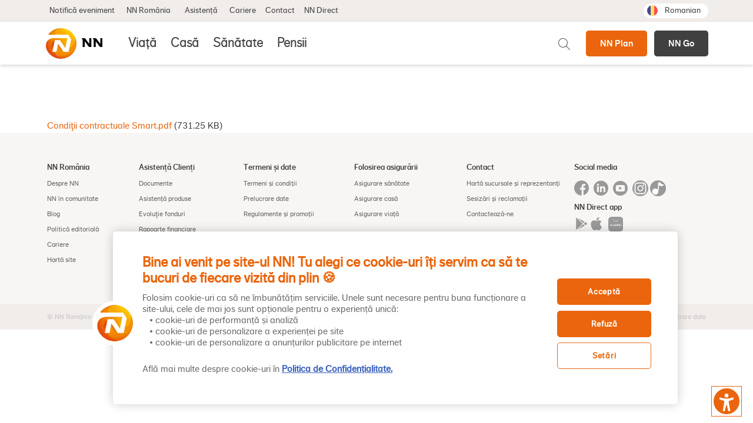

--- FILE ---
content_type: text/html; charset=UTF-8
request_url: https://www.nn.ro/media/2195
body_size: 14360
content:
<!DOCTYPE html>
<html lang="ro" dir="ltr" prefix="og: https://ogp.me/ns#">
  <head>
                  <meta name=”facebook-domain-verification” content=”u8006mo9yc3ec6ol0x8y3jori73hw0” />

<!-- OneTrust Cookies Consent Notice start for nn.ro -->

<script src="https://cdn.cookielaw.org/scripttemplates/otSDKStub.js"  type="text/javascript" charset="UTF-8" data-domain-script="1b4db7a2-35dc-4143-b85c-397ccc5413a0" ></script>
<script type="text/javascript">
function OptanonWrapper() { }
</script>
<!-- OneTrust Cookies Consent Notice end for nn.ro -->

<!-- Google Tag Manager -->
<script>(function(w,d,s,l,i){w[l]=w[l]||[];w[l].push({'gtm.start':
new Date().getTime(),event:'gtm.js'});var f=d.getElementsByTagName(s)[0],
j=d.createElement(s),dl=l!='dataLayer'?'&l='+l:'';j.async=true;j.src=
'https://www.googletagmanager.com/gtm.js?id='+i+dl;f.parentNode.insertBefore(j,f);
})(window,document,'script','dataLayer','GTM-PSXTK5C');</script>
<!-- End Google Tag Manager -->

<!-- Google Tag Manager -->
<script>(function(w,d,s,l,i){w[l]=w[l]||[];w[l].push({'gtm.start':
new Date().getTime(),event:'gtm.js'});var f=d.getElementsByTagName(s)[0],
j=d.createElement(s),dl=l!='dataLayer'?'&l='+l:'';j.async=true;j.src=
'https://www.googletagmanager.com/gtm.js?id='+i+dl;f.parentNode.insertBefore(j,f);
})(window,document,'script','dataLayer','GTM-K9HV58LL');</script>
<!-- End Google Tag Manager -->
<script> 
document.addEventListener("DOMContentLoaded",function(){var e=document.querySelector("#accessibility-statement");e&&e.addEventListener("click",function(){var t=setInterval(function(){var e=document.querySelector("#accessibility-modal .modal-content");if(e){clearInterval(t),Object.assign(e.style,{maxHeight:"610px",height:"100%",overflow:"hidden"});var n=Array.from(e.querySelectorAll(":scope > p"));if(n.length>0){var o=document.createElement("div");Object.assign(o.style,{overflowY:"auto",overflowX:"hidden",height:"100%",paddingBottom:"60px"}),n.forEach(function(e){o.appendChild(e)}),e.appendChild(o)}}},100)})});
</script>
<style>.node-type--blog .article-content {height: 100%;} .article-content .media--type-remote-video {position: relative;padding-bottom: 56.25%; height: 0;}
 </style>
<style>
.button-nndirect.dark-gray {background: #404040 !important;}
.button-nndirect.dark-gray:hover {background: #2b2b2b !important;}
@media (max-width: 1199.98px) {
    .button-nndirect.dark-gray {background: #fff !important;color: #404040!important;border: 1px solid #404040!important;}
    .button-nndirect.dark-gray:hover {background: #fff !important;border: 1px solid #2b2b2b!important; color:#2b2b2b!important;}
}
</style>
 
            <meta charset="utf-8" />
<link rel="canonical" href="https://www.nn.ro/media/2195" />
<meta name="robots" content="follow, noindex" />
<link rel="alternate" hreflang="x-default" href="https://www.nn.ro/media/2195" />
<meta name="Generator" content="Drupal 11 (https://www.drupal.org)" />
<meta name="MobileOptimized" content="width" />
<meta name="HandheldFriendly" content="true" />
<meta name="viewport" content="width=device-width, initial-scale=1.0" />
<link rel="icon" href="/themes/custom/nn/favicon.ico" type="image/vnd.microsoft.icon" />
<link rel="alternate" hreflang="ro" href="https://www.nn.ro/media/2195" />
<script>window.a2a_config=window.a2a_config||{};a2a_config.callbacks=[];a2a_config.overlays=[];a2a_config.templates={};</script>

    <title>Condiţii contractuale Smart | NN</title>
    <link rel="stylesheet" media="all" href="/sites/default/files/css/css_Y2N3oeRTtlXMRXSbwW9X70WRaFBAtdNTaw66sBlfi3c.css?delta=0&amp;language=ro&amp;theme=nn&amp;include=eJxtzVEKAjEMBNALlc2RStrOSiVtSpPVradXVPzyZ3gDA8OluHJfxF9s-9TuIcEdM-Icaihxr_KqRhd0TJaQhB-LEhtC1gkq8xgsG1_5DL2T-RK8ELO2pp1-ipwzzGqqUn39XQwd8RjBljna5-JWcTd659a0HIIn1SlIAA" />
<link rel="stylesheet" media="all" href="/sites/default/files/css/css_Ftp0pw8UmrGcEPKwSI6Zvjv4u7V-dj7QIbP6XAkfImk.css?delta=1&amp;language=ro&amp;theme=nn&amp;include=eJxtzVEKAjEMBNALlc2RStrOSiVtSpPVradXVPzyZ3gDA8OluHJfxF9s-9TuIcEdM-Icaihxr_KqRhd0TJaQhB-LEhtC1gkq8xgsG1_5DL2T-RK8ELO2pp1-ipwzzGqqUn39XQwd8RjBljna5-JWcTd659a0HIIn1SlIAA" />

    
              </head>
  <body class="path-media">
            <a href="#main-content" class="visually-hidden focusable">
      Mergi la conţinutul principal
    </a>
    
      <div class="dialog-off-canvas-main-canvas" data-off-canvas-main-canvas>
    <div class="page">
        
  
  


<nav class="navbar navbar-light sticky-top ">

  <div class="nav-top">

        <div class="nav-container">
      
                          


<div  data-component-id="radix:block" class="block block-system block-system-menu-blockquick-links block--quicklinks block--system-menu">

  
          

            <div class="block__content">
        

  


  <ul class="nav">
                                          <li class="nav-item  ">
                      <a href="https://www.nn.ro/nn-direct#tab-benefits-2/" class="nav-link">Notifică eveniment</a>
                  </li>
                                      <li class="nav-item  dropdown">
                      <span class="nav-link dropdown-toggle" data-display="static">NN România</span>
                          <div class="dropdown-menu">
  <div class="dropdown-container">
                      <a href="/despre" class="dropdown-item" data-drupal-link-system-path="node/143">Despre NN</a>
                      <a href="/nn-in-comunitate" class="dropdown-item" data-drupal-link-system-path="nn-in-comunitate">NN în comunitate</a>
                      <a href="/blog" class="dropdown-item" data-drupal-link-system-path="blog">Blog</a>
      </div>
</div>
                              </li>
                                      <li class="nav-item  dropdown">
                      <a href="/asistenta" class="nav-link dropdown-toggle" data-display="static" data-drupal-link-system-path="node/388">Asistență</a>
                          <div class="dropdown-menu">
  <div class="dropdown-container">
                      <a href="/asistenta-produse" class="dropdown-item" data-drupal-link-system-path="node/392">Asistență produse</a>
                      <a href="/documente" class="dropdown-item" data-drupal-link-system-path="node/391">Documente</a>
                      <a href="/statistici-si-calcule" class="dropdown-item" data-drupal-link-system-path="node/389">Statistici și calcule</a>
      </div>
</div>
                              </li>
                                      <li class="nav-item  ">
                      <a href="/cariere" class="nav-link" data-drupal-link-system-path="node/114">Cariere</a>
                  </li>
                                      <li class="nav-item  ">
                      <a href="/contact" class="nav-link" data-drupal-link-system-path="contact">Contact</a>
                  </li>
                                      <li class="nav-item  ">
                      <a href="/aplicatii-nndirect" class="nav-link" data-drupal-link-system-path="node/1344">NN Direct</a>
                  </li>
            </ul>


      </div>
      
</div>

  <div class="language-switcher-language-url block block--nn-languageswitcher" role="navigation">

  
    

            
  


  <ul class="links nav">
                  <li hreflang="ro" data-drupal-link-system-path="media/2195" class="ro nav-item is-active" aria-current="page"><a href="/media/2195" class="language-link is-active" hreflang="ro" data-drupal-link-system-path="media/2195" aria-current="page">Romanian</a></li>
            </ul>


      
  </div>

  
          
          </div>
    
  </div>

  <div class="nav-main">

        <div class="nav-container">
      
    <div class="collapse navbar-collapse nav-main--container">

      <div class="nav-main--left">
                            
  <div class="block block--nn-branding">

  
    

        
  <a href="/" class="navbar-brand " aria-label="NN">
            <img src="/themes/custom/nn/logo.svg" width="30" height="auto" alt="NN logo" class="mr-2"/>

        <div class="cta-header-buttons">
      
            <div class="basic__body"><div style="display:flex;"><p><a class="button button-nndirect" href="/planul-financiar" target="_blank">NN Plan</a></p><p style="margin-left:12px;"><a class="button button-nndirect dark-gray" href="/asigurarea-de-accident-nn-go">NN Go</a></p></div></div>
      
    </div>
  </a>

  
  </div>

  
                </div>

      <div class="nav-main--right">
              
<div class="contextual-region main-menu-contextual-region">

    <ul class="menu menu-level-0">
                  
        <li class="menu-item menu-item--expanded">
          <a href="/viata" data-drupal-link-system-path="node/2">Viață</a>
                                
  
  <div class="menu_link_content menu-link-contentmain view-mode-default menu-dropdown menu-dropdown-0 menu-type-default">
              
<div  class="dropdown-container">
    
<div  class="dropdown-info">
    
            <div class="main__field-info">Asigurări de viață</div>
      
            <div class="main__field-info-text">Planurile de protecție pentru tine și cei dragi sau chiar pentru angajații tăi. Este grija și sprijinul financiar de care ai nevoie în cazul în care apare un eveniment neprevăzut.<br />
<br />
<br />
<br />
<br />
</div>
      
  </div>
<div  class="dropdown-children">
    
  <ul class="menu menu-level-1">
                  
        <li class="menu-item menu-item--expanded">
          <span>Pentru tine și familia ta</span>
                                
  
  <div class="menu_link_content menu-link-contentmain view-mode-default menu-dropdown menu-dropdown-1 menu-type-default">
              
<div  class="dropdown-container">
    
<div  class="dropdown-children">
    
  <ul class="menu menu-level-2">
                  
        <li class="menu-item">
          <a href="/viata/protectie" data-drupal-link-system-path="node/3">Protecție</a>
                                
  
  <div class="menu_link_content menu-link-contentmain view-mode-default menu-dropdown">
              
      </div>



                  </li>
                      
        <li class="menu-item">
          <a href="/viata/investitii" data-drupal-link-system-path="node/139">Investiții</a>
                                
  
  <div class="menu_link_content menu-link-contentmain view-mode-default menu-dropdown">
              
      </div>



                  </li>
                      
        <li class="menu-item">
          <a href="/viata/economisire" data-drupal-link-system-path="node/141">Economisire</a>
                                
  
  <div class="menu_link_content menu-link-contentmain view-mode-default menu-dropdown">
              
      </div>



                  </li>
                      
        <li class="menu-item">
          <a href="/viata/copii" data-drupal-link-system-path="node/142">Copii</a>
                                
  
  <div class="menu_link_content menu-link-contentmain view-mode-default menu-dropdown">
              
      </div>



                  </li>
                      
        <li class="menu-item">
          <a href="/viata/silver-care" title="test workshop" data-drupal-link-system-path="node/1446">Seniori</a>
                                
  
  <div class="menu_link_content menu-link-contentmain view-mode-default menu-dropdown">
              
      </div>



                  </li>
          </ul>



  </div>
  </div>
      </div>



                  </li>
                      
        <li class="menu-item menu-item--expanded">
          <span>Pentru angajații tăi</span>
                                
  
  <div class="menu_link_content menu-link-contentmain view-mode-default menu-dropdown menu-dropdown-1 menu-type-default">
              
<div  class="dropdown-container">
    
<div  class="dropdown-children">
    
  <ul class="menu menu-level-2">
                  
        <li class="menu-item">
          <a href="/viata/asigurari-de-viata-grup" data-drupal-link-system-path="node/145">Asigurări de Viaţă de Grup</a>
                                
  
  <div class="menu_link_content menu-link-contentmain view-mode-default menu-dropdown">
              
      </div>



                  </li>
                      
        <li class="menu-item">
          <a href="/viata/asigurare-viata-nn-accident-care" title="Asigurarea de Viaţă de Grup Accident Care" data-drupal-link-system-path="node/1325">Asigurarea de Viaţă NN Accident Care</a>
                                
  
  <div class="menu_link_content menu-link-contentmain view-mode-default menu-dropdown">
              
      </div>



                  </li>
          </ul>



  </div>
  </div>
      </div>



                  </li>
          </ul>



  </div>
  </div>
      </div>



                  </li>
                      
        <li class="menu-item menu-item--expanded">
          <a href="/casa" data-drupal-link-system-path="node/69">Casă</a>
                                
  
  <div class="menu_link_content menu-link-contentmain view-mode-default menu-dropdown menu-dropdown-0 menu-type-default">
              
<div  class="dropdown-container">
    
<div  class="dropdown-info">
    
            <div class="main__field-info">Asigurare de locuință</div>
      
            <div class="main__field-info-text">Plan de protecție pentru casa ta. Dacă se întâmplă vreun incident, asigurarea te despăgubește ca să repari, înlocuiești sau reconstruiești ce s-a stricat.</div>
      
  </div>
<div  class="dropdown-children">
    
  <ul class="menu menu-level-1">
                  
        <li class="menu-item menu-item--expanded">
          <span>Asigurare de locuință</span>
                                
  
  <div class="menu_link_content menu-link-contentmain view-mode-default menu-dropdown menu-dropdown-1 menu-type-default">
              
<div  class="dropdown-container">
    
<div  class="dropdown-children">
    
  <ul class="menu menu-level-2">
                  
        <li class="menu-item">
          <a href="/casa" data-drupal-link-system-path="node/69">Casa</a>
                                
  
  <div class="menu_link_content menu-link-contentmain view-mode-default menu-dropdown">
              
      </div>



                  </li>
          </ul>



  </div>
  </div>
      </div>



                  </li>
          </ul>



  </div>
  </div>
      </div>



                  </li>
                      
        <li class="menu-item menu-item--expanded">
          <a href="/sanatate" data-drupal-link-system-path="node/90">Sănătate</a>
                                
  
  <div class="menu_link_content menu-link-contentmain view-mode-default menu-dropdown menu-dropdown-0 menu-type-default">
              
<div  class="dropdown-container">
    
<div  class="dropdown-info">
    
            <div class="main__field-info">Asigurări de sănătate</div>
      
            <div class="main__field-info-text">Acces la un sistem medical mare și modern, sfaturi medicale pe înțelesul tău și tratamentul potrivit nevoilor tale. Poți face asigurarea pentru tine și cei dragi sau pentru angajații tăi.</div>
      
  </div>
<div  class="dropdown-children">
    
  <ul class="menu menu-level-1">
                  
        <li class="menu-item menu-item--expanded">
          <span>Pentru tine și familia ta</span>
                                
  
  <div class="menu_link_content menu-link-contentmain view-mode-default menu-dropdown menu-dropdown-1 menu-type-default">
              
<div  class="dropdown-container">
    
<div  class="dropdown-children">
    
  <ul class="menu menu-level-2">
                  
        <li class="menu-item">
          <a href="/sanatate/asigurare-de-sanatate" data-drupal-link-system-path="node/95">Asigurarea de Sănătate﻿ NN</a>
                                
  
  <div class="menu_link_content menu-link-contentmain view-mode-default menu-dropdown">
              
      </div>



                  </li>
                      
        <li class="menu-item">
          <a href="https://www.nn.ro/sanatate/asigurare-de-sanatate-copii">Asigurarea de Sănătate NN pentru Copii</a>
                                
  
  <div class="menu_link_content menu-link-contentmain view-mode-default menu-dropdown">
              
      </div>



                  </li>
                      
        <li class="menu-item">
          <a href="/sanatate/premium-care-abroad" title="Asigurare de sănătate Premium Care Abroad" data-drupal-link-system-path="node/1026">Asigurarea de sănătate Premium Care Abroad</a>
                                
  
  <div class="menu_link_content menu-link-contentmain view-mode-default menu-dropdown">
              
      </div>



                  </li>
          </ul>



  </div>
  </div>
      </div>



                  </li>
                      
        <li class="menu-item menu-item--expanded">
          <span>Pentru angajații tăi</span>
                                
  
  <div class="menu_link_content menu-link-contentmain view-mode-default menu-dropdown menu-dropdown-1 menu-type-default">
              
<div  class="dropdown-container">
    
<div  class="dropdown-children">
    
  <ul class="menu menu-level-2">
                  
        <li class="menu-item">
          <a href="/sanatate/asigurare-voluntara-de-sanatate-de-grup" data-drupal-link-system-path="node/103">Asigurarea Voluntară de Sănătate de Grup</a>
                                
  
  <div class="menu_link_content menu-link-contentmain view-mode-default menu-dropdown">
              
      </div>



                  </li>
          </ul>



  </div>
  </div>
      </div>



                  </li>
          </ul>



  </div>
  </div>
      </div>



                  </li>
                      
        <li class="menu-item menu-item--expanded">
          <a href="/pensii" data-drupal-link-system-path="node/91">Pensii</a>
                                
  
  <div class="menu_link_content menu-link-contentmain view-mode-default menu-dropdown menu-dropdown-0 menu-type-default">
              
<div  class="dropdown-container">
    
<div  class="dropdown-info">
    
            <div class="main__field-info">Pensii</div>
      
            <div class="main__field-info-text">Venitul pe care familia sau angajații tăi îl pot avea din momentul în care au ieşit la pensie. Află tot despre cum vă puteți baza și pe o sumă extra de bani odată ajunşi la 60 de ani.</div>
      
  </div>
<div  class="dropdown-children">
    
  <ul class="menu menu-level-1">
                  
        <li class="menu-item menu-item--expanded">
          <span>Pentru tine și familia ta</span>
                                
  
  <div class="menu_link_content menu-link-contentmain view-mode-default menu-dropdown menu-dropdown-1 menu-type-default">
              
<div  class="dropdown-container">
    
<div  class="dropdown-children">
    
  <ul class="menu menu-level-2">
                  
        <li class="menu-item">
          <a href="/pensii/pensii-facultative" data-drupal-link-system-path="node/351">Pensii facultative</a>
                                
  
  <div class="menu_link_content menu-link-contentmain view-mode-default menu-dropdown">
              
      </div>



                  </li>
                      
        <li class="menu-item">
          <a href="/pensii/pensii-obligatorii" data-drupal-link-system-path="node/350">Pensii obligatorii</a>
                                
  
  <div class="menu_link_content menu-link-contentmain view-mode-default menu-dropdown">
              
      </div>



                  </li>
                      
        <li class="menu-item">
          <a href="/adera-la-pensia-facultativa" data-drupal-link-system-path="adera-la-pensia-facultativa">Aderă online la Pilonul 3</a>
                                
  
  <div class="menu_link_content menu-link-contentmain view-mode-default menu-dropdown">
              
      </div>



                  </li>
                      
        <li class="menu-item">
          <a href="/adera-la-pensia-obligatorie" data-drupal-link-system-path="adera-la-pensia-obligatorie">Aderă online la Pilonul 2</a>
                                
  
  <div class="menu_link_content menu-link-contentmain view-mode-default menu-dropdown">
              
      </div>



                  </li>
          </ul>



  </div>
  </div>
      </div>



                  </li>
                      
        <li class="menu-item menu-item--expanded">
          <span>Pentru angajații tăi</span>
                                
  
  <div class="menu_link_content menu-link-contentmain view-mode-default menu-dropdown menu-dropdown-1 menu-type-default">
              
<div  class="dropdown-container">
    
<div  class="dropdown-children">
    
  <ul class="menu menu-level-2">
                  
        <li class="menu-item">
          <a href="/pensii/pensii-facultative-pentru-companii">Pensii facultative</a>
                                
  
  <div class="menu_link_content menu-link-contentmain view-mode-default menu-dropdown">
              
      </div>



                  </li>
                      
        <li class="menu-item">
          <a href="/pensii/pensii-obligatorii-pentru-companii" data-drupal-link-system-path="node/352">Pensii obligatorii</a>
                                
  
  <div class="menu_link_content menu-link-contentmain view-mode-default menu-dropdown">
              
      </div>



                  </li>
          </ul>



  </div>
  </div>
      </div>



                  </li>
          </ul>



  </div>
  </div>
      </div>



                  </li>
                      
        <li class="navbar-text menu-item">
          <span>Meniu</span>
                                
  
  <div class="menu_link_content menu-link-contentmain view-mode-default menu-dropdown">
              
      </div>



                  </li>
          </ul>

</div>

              <div class="menu-right-container">
                
  <div class="block block--mobile-branding">

  
    

          <div class="branding-text">
      <span class="title">Welcome</span>
      <p>to NN Romania</p>
    </div>
    <div class="brand-logo">
      
  <a href="/" class="navbar-brand " aria-label="">
            <img src="/themes/custom/nn/logo.svg" width="30" height="auto" alt="NN logo" class="mr-2"/>

        <div class="cta-header-buttons">
      
            <div class="basic__body"><div style="display:flex;"><p><a class="button button-nndirect" href="/planul-financiar" target="_blank">NN Plan</a></p><p style="margin-left:12px;"><a class="button button-nndirect dark-gray" href="/asigurarea-de-accident-nn-go">NN Go</a></p></div></div>
      
    </div>
  </a>

    </div>
    
  </div>



<div  data-component-id="radix:block" class="block block-system block-system-menu-blockquick-links block--quicklinks-mobile block--system-menu">

  
          

            <div class="block__content">
        

  


  <ul class="nav">
                                          <li class="nav-item  ">
                      <a href="https://www.nn.ro/nn-direct#tab-benefits-2/" class="nav-link">Notifică eveniment</a>
                  </li>
                                      <li class="nav-item  dropdown">
                      <span class="nav-link dropdown-toggle" data-display="static">NN România</span>
                          <div class="dropdown-menu">
  <div class="dropdown-container">
                      <a href="/despre" class="dropdown-item" data-drupal-link-system-path="node/143">Despre NN</a>
                      <a href="/nn-in-comunitate" class="dropdown-item" data-drupal-link-system-path="nn-in-comunitate">NN în comunitate</a>
                      <a href="/blog" class="dropdown-item" data-drupal-link-system-path="blog">Blog</a>
      </div>
</div>
                              </li>
                                      <li class="nav-item  dropdown">
                      <a href="/asistenta" class="nav-link dropdown-toggle" data-display="static" data-drupal-link-system-path="node/388">Asistență</a>
                          <div class="dropdown-menu">
  <div class="dropdown-container">
                      <a href="/asistenta-produse" class="dropdown-item" data-drupal-link-system-path="node/392">Asistență produse</a>
                      <a href="/documente" class="dropdown-item" data-drupal-link-system-path="node/391">Documente</a>
                      <a href="/statistici-si-calcule" class="dropdown-item" data-drupal-link-system-path="node/389">Statistici și calcule</a>
      </div>
</div>
                              </li>
                                      <li class="nav-item  ">
                      <a href="/cariere" class="nav-link" data-drupal-link-system-path="node/114">Cariere</a>
                  </li>
                                      <li class="nav-item  ">
                      <a href="/contact" class="nav-link" data-drupal-link-system-path="contact">Contact</a>
                  </li>
                                      <li class="nav-item  ">
                      <a href="/aplicatii-nndirect" class="nav-link" data-drupal-link-system-path="node/1344">NN Direct</a>
                  </li>
            </ul>


      </div>
      
</div>

  <div class="block block--searchtoggle">

  
    

            
            <div class="basic__body"><div class="search-toggle">Caută pe NN România</div>
</div>
      
      
  </div>

  <div class="block block--ctaheaderbuttons">

  
    

            
            <div class="basic__body"><div style="display:flex;"><p><a class="button button-nndirect" href="/planul-financiar" target="_blank">NN Plan</a></p><p style="margin-left:12px;"><a class="button button-nndirect dark-gray" href="/asigurarea-de-accident-nn-go">NN Go</a></p></div></div>
      
      
  </div>

<div class="language-selector">
  <div class="current-lang">
    <span class="title">Language</span>
    <span class="ro">Romanian</span>
  </div>
  
  <div class="language-switcher-language-url block block--language-switcher-mobile language-selector-container" role="navigation">

  
            <span class="title">Select the desired language</span>
        

            
  


  <ul class="links nav">
                  <li hreflang="ro" data-drupal-link-system-path="media/2195" class="ro nav-item is-active" aria-current="page"><a href="/media/2195" class="language-link is-active" hreflang="ro" data-drupal-link-system-path="media/2195" aria-current="page">Romanian</a></li>
            </ul>


      
  </div>
</div>


  
        </div>
                </div>

    </div>

          </div>
    
  </div>

</nav>

  <main class="pt-5 pb-5">
          <header class="page__header mb-3">
        <div class="container">
                <div data-drupal-messages-fallback class="hidden"></div>

  
        </div>
      </header>
    
          <div class="page__content">
        <div class="container">
                


<div  data-component-id="radix:block" class="block block-system block-system-main-block block--nn-content block--system-main">

  
          

            <div class="block__content">
        

<div  data-component-id="radix:media" class="media media--type-assistance-document media--view-mode-full">
  
            
  <div class="assistance-document__field-media-document">
    <div class="field__label font-weight-bold visually-hidden">
      Fişier    </div>
                  <div class="field__item"><span class="file file--mime-application-pdf file--application-pdf"><a href="/sites/default/files/2025-10/Condi%C5%A3ii%20contractuale%20Smart.pdf" type="application/pdf">Condiţii contractuale Smart.pdf</a></span>
  <span>(731.25 KB)</span>
</div>
              </div>

      </div>

      </div>
      
</div>

  
        </div>
      </div>
      </main>

      <footer class="page__footer">
      <div class="footer-links footer-bar">
        <div class="container">
                


<div  data-component-id="radix:block" class="block block-system block-system-menu-blockfooter block--nn-footer block--system-menu">

  
          

            <div class="block__content">
        

  


  <ul class="nav">
                                          <li class="nav-item  dropdown">
                      <span class="nav-link dropdown-toggle" data-display="static">NN România</span>
                          <div class="dropdown-menu">
  <div class="dropdown-container">
                      <a href="/despre" class="dropdown-item" data-drupal-link-system-path="node/143">Despre NN</a>
                      <a href="/nn-in-comunitate" class="dropdown-item" data-drupal-link-system-path="nn-in-comunitate">NN în comunitate</a>
                      <a href="/blog" class="dropdown-item" data-drupal-link-system-path="blog">Blog</a>
                      <a href="/politica-editoriala" class="dropdown-item" data-drupal-link-system-path="node/1413">Politică editorială</a>
                      <a href="/cariere" class="dropdown-item" data-drupal-link-system-path="node/114">Cariere</a>
                      <a href="/sitemap" class="dropdown-item" data-drupal-link-system-path="sitemap">Hartă site</a>
      </div>
</div>
                              </li>
                                      <li class="nav-item  dropdown">
                      <a href="/asistenta" class="nav-link dropdown-toggle" data-display="static" data-drupal-link-system-path="node/388">Asistență Clienți</a>
                          <div class="dropdown-menu">
  <div class="dropdown-container">
                      <a href="/documente" class="dropdown-item" data-drupal-link-system-path="node/391">Documente</a>
                      <a href="/asistenta-produse" class="dropdown-item" data-drupal-link-system-path="node/392">Asistență produse</a>
                      <a href="/evolutie-fonduri" class="dropdown-item" data-drupal-link-system-path="node/583">Evoluţie fonduri</a>
                      <a href="/rapoarte-financiare" class="dropdown-item" data-drupal-link-system-path="node/387">Rapoarte financiare</a>
                      <a href="/crs" class="dropdown-item" data-drupal-link-system-path="node/158">Ce este CRS</a>
                      <a href="/fatca" class="dropdown-item" data-drupal-link-system-path="node/156">Ce este FATCA</a>
                      <a href="https://www.nn.ro/sfdr" class="dropdown-item">Ce este SFDR</a>
      </div>
</div>
                              </li>
                                      <li class="nav-item  dropdown">
                      <span class="nav-link dropdown-toggle" data-display="static">Termeni și date</span>
                          <div class="dropdown-menu">
  <div class="dropdown-container">
                      <a href="/termeni-si-conditii" class="dropdown-item" data-drupal-link-system-path="node/150">Termeni și condiții</a>
                      <a href="/prelucrare-date" class="dropdown-item" data-drupal-link-system-path="node/152">Prelucrare date</a>
                      <a href="/regulamente-si-promotii" class="dropdown-item" data-drupal-link-system-path="node/1044">Regulamente și promoții</a>
      </div>
</div>
                              </li>
                                      <li class="nav-item  dropdown">
                      <span class="nav-link dropdown-toggle" data-display="static">Folosirea asigurării</span>
                          <div class="dropdown-menu">
  <div class="dropdown-container">
                      <a href="/sanatate" class="dropdown-item" data-drupal-link-system-path="node/90">Asigurare sănătate</a>
                      <a href="/casa" class="dropdown-item" data-drupal-link-system-path="node/69">Asigurare casă</a>
                      <a href="/viata" class="dropdown-item" data-drupal-link-system-path="node/2">Asigurare viață</a>
      </div>
</div>
                              </li>
                                      <li class="nav-item  dropdown">
                      <span class="nav-link dropdown-toggle" data-display="static">Contact</span>
                          <div class="dropdown-menu">
  <div class="dropdown-container">
                      <a href="/contact" class="dropdown-item" data-drupal-link-system-path="contact">Hartă sucursale și reprezentanți</a>
                      <a href="/reclamatii" class="dropdown-item" data-drupal-link-system-path="node/974">Sesizări și reclamații</a>
                      <a href="/contact" class="dropdown-item" data-drupal-link-system-path="contact">Contactează-ne</a>
      </div>
</div>
                              </li>
            </ul>


      </div>
      
</div>

  <div class="block block--sociallinksandapps">

  
    

            
            <div class="basic__body"><div class="socialMedia"><div class="socialMedia__row"><span class="nav-link">Social media</span></div><div class="socialMedia__row"><a class="fa fa-facebook" href="https://www.facebook.com/NNRomania" aria-hidden="true">Facebook</a> <a class="fa fa-linkedin" href="https://www.Linkedin.com/company/nn" aria-hidden="true">Linkedin</a><a class="fa fa-youtube" href="https://www.youtube.com/c/nnromania" aria-hidden="true">Youtube</a><a href="https://www.instagram.com/nnromania/"><img style="margin-top:6px;" src="/sites/default/files/inline-images/NN.ro%20-%20Insagram%20icon.png" data-entity-uuid="524f45ff-62a7-4d0a-a271-afa1487f12aa" data-entity-type="file" alt="NN.ro - Insagram icon" width="27" height="27" loading="lazy"></a> <a href="https://www.tiktok.com/@nnromania"><img style="margin-top:6px;" src="/sites/default/files/2024-06/TikTok-icon.png" alt="tiktok-icon" width="27" height="27" loading="lazy"></a></div><div class="socialMedia__row nav-link">NN Direct app</div><div class="socialMedia__row flex"><a class="fa fa-google-play" href="https://play.google.com/store/apps/details?id=ro.mying">Google play app</a> <a class="fa fa-apple" href="https://apps.apple.com/ro/app/nn-direct/id814443195">Iphone app</a> <a class="fa fa-huawei" href="https://appgallery.huawei.com/app/C113026437">App gallery</a></div></div></div>
      
      
  </div>

  
        </div>
      </div>

              <div class="footer-copyright footer-bar">
          <div class="container">
                  
  <div class="block block--copyright">

  
    

            
            <div class="basic__body"><p>© NN România</p></div>
      
      
  </div>



<div  data-component-id="radix:block" class="block block-system block-system-menu-blockfooter-quick-links block--footerquicklinks block--system-menu">

  
          

            <div class="block__content">
        

  


  <ul class="nav">
                                          <li class="nav-item  ">
                      <a href="/termeni-si-conditii" class="nav-link" data-drupal-link-system-path="node/150">Termeni și condiții</a>
                  </li>
                                      <li class="nav-item  ">
                      <a href="/prelucrare-date" class="nav-link" data-drupal-link-system-path="node/152">Prelucrare date</a>
                  </li>
            </ul>


      </div>
      
</div>

  <div class="hide-on-desktop block block--sociallinks">

  
    

            
            <div class="basic__body"><div class="social-media"><a aria-hidden="true" class="fa fa-facebook" href="https://www.facebook.com/NNRomania">Facebook</a> <a aria-hidden="true" class="fa fa-linkedin" href="https://www.Linkedin.com/company/nn">Linkedin</a><a aria-hidden="true" class="fa fa-youtube" href="https://www.youtube.com/c/nnromania">Youtube</a><a href="https://www.instagram.com/nnromania/"><img alt="NN.ro - Insagram icon" data-entity-type="file" data-entity-uuid="524f45ff-62a7-4d0a-a271-afa1487f12aa" height="27px" src="/sites/default/files/inline-images/NN.ro%20-%20Insagram%20icon.png" style="margin-top:6px" width="27px" loading="lazy"></a>&nbsp;<a href="https://www.tiktok.com/@nnromania"><img alt="tiktok-icon" height="27px" src="/sites/default/files/2024-06/TikTok-icon.png" style="margin-top:6px" width="27px" loading="lazy"></a></div>
</div>
      
      
  </div>

  
          </div>
        </div>
          </footer>
  </div>

        
  <div class="views-element-container block block--views-block--internal-search-search-block">

  
    

            <div><div role="search"  class="js-view-dom-id-70fd74cfba618163964a7c2bfef7ec9c3145e4cf4d19e6ac6bb5b358f8fcd8dc block">
  <div class="search-container">
    <div class="search-content">
      <div class="search-close"></div>
      <h3>Cu ce te putem ajuta?</h3>
      <form class="views-exposed-form bef-exposed-form needs-validation" data-drupal-selector="views-exposed-form-internal-search-search-block" action="/media/2195" method="get" id="views-exposed-form-internal-search-search-block" accept-charset="UTF-8">
  <div class="js-form-item form-item js-form-type-textfield form-item-keywords js-form-item-keywords form-group">
      <span class="has-float-label" >
    
<input placeholder="Caută" data-drupal-selector="edit-keywords" data-msg-maxlength="This field has a maximum length of 128." type="text" id="edit-keywords" name="keywords" value="" size="30" maxlength="128" class="form-textfield form-control" data-component-id="radix:input">

    <div class='input-extra-container'>
                    
                                  </div>
  </span>
</div>
<div data-drupal-selector="edit-actions" class="form-actions js-form-wrapper form-wrapper" id="edit-actions">


<input data-drupal-selector="edit-submit-internal-search" type="submit" id="edit-submit-internal-search" value="Cautare" class="js-form-submit form-submit button btn btn-primary" />
</div>


</form>

              
                  

    </div>
  </div>
</div>
</div>

      
  </div>

  

  </div>

    
      <div id="accessibility-widget" class="widget-displayed">
      <button id="accessibility-btn" type="button" aria-label="Meniu accesibilitate">
        <svg style="margin-top: -5px" width="30" height="30" viewBox="0 0 512 512" xmlns="http://www.w3.org/2000/svg" fill="white" aria-label="Accessibility Icon" role="img">
          <path d="M256 112a56 56 0 1 1 56-56 56.06 56.06 0 0 1 -56 56z"/>
          <path d="M432 112.8l-.45.12-.42.13c-1 .28-2 .58-3 .89-18.61 5.46-108.93 30.92-172.56 30.92-59.13 0-141.28-22-167.56-29.47a73.79 73.79 0 0 0 -8-2.58c-19-5-32 14.3-32 31.94 0 17.47 15.7 25.79 31.55 31.76v.28l95.22 29.74c9.73 3.73 12.33 7.54 13.6 10.84 4.13 10.59.83 31.56-.34 38.88l-5.8 45-32.19 176.19q-.15.72-.27 1.47l-.23 1.27c-2.32 16.15 9.54 31.82 32 31.82 19.6 0 28.25-13.53 32-31.94s28-157.57 42-157.57 42.84 157.57 42.84 157.57c3.75 18.41 12.4 31.94 32 31.94 22.52 0 34.38-15.74 32-31.94-.21-1.38-.46-2.74-.76-4.06l-32.63-174.73-5.79-45c-4.19-26.21-.82-34.87.32-36.9a1.09 1.09 0 0 0 .08-.15c1.08-2 6-6.48 17.48-10.79l89.28-31.21a16.9 16.9 0 0 0 1.62-.52c16-6 32-14.3 32-31.93s-12.99-36.96-31.99-31.97z"/>
        </svg>
      </button>
      <div class="widget-wrapper" tabindex="0">
        <div class="title-widget">
          <p>Accesibilitate</p>
          <svg class="close" width="32px" height="32px" viewBox="0 0 24 24" fill="none" xmlns="http://www.w3.org/2000/svg">
            <path fill-rule="evenodd" clip-rule="evenodd" d="M5.29289 5.29289C5.68342 4.90237 6.31658 4.90237 6.70711 5.29289L12 10.5858L17.2929 5.29289C17.6834 4.90237 18.3166 4.90237 18.7071 5.29289C19.0976 5.68342 19.0976 6.31658 18.7071 6.70711L13.4142 12L18.7071 17.2929C19.0976 17.6834 19.0976 18.3166 18.7071 18.7071C18.3166 19.0976 17.6834 19.0976 17.2929 18.7071L12 13.4142L6.70711 18.7071C6.31658 19.0976 5.68342 19.0976 5.29289 18.7071C4.90237 18.3166 4.90237 17.6834 5.29289 17.2929L10.5858 12L5.29289 6.70711C4.90237 6.31658 4.90237 5.68342 5.29289 5.29289Z" fill="#EE7f00"/>
          </svg>
        </div>
        <div class="accessibility-statement-wrapper">
          <button id="accessibility-statement">
            <span class="aioa-icon"></span>
            <span>Declarație de accesibilitate</span>
          </button>
        </div>
        <label class="switch-wrapper">
          <span>Widget supradimensionat</span>
          <label class="switch">
            <input type="checkbox" id="oversize-toggle" />
            <span class="slider round"></span>
          </label>
        </label>
        <ul class="widget-grid">
          <li>
            <a class="widget-item" data-action="increase-font">
              <svg class="icon icon-zoom-in">
                <use xlink:href="#icon-zoom-in"></use>
                <symbol id="icon-zoom-in" viewBox="0 0 32 32">
                  <path d="M31.008 27.231l-7.58-6.447c-0.784-0.705-1.622-1.029-2.299-0.998 1.789-2.096 2.87-4.815 2.87-7.787 0-6.627-5.373-12-12-12s-12 5.373-12 12 5.373 12 12 12c2.972 0 5.691-1.081 7.787-2.87-0.031 0.677 0.293 1.515 0.998 2.299l6.447 7.58c1.104 1.226 2.907 1.33 4.007 0.23s0.997-2.903-0.23-4.007zM12 20c-4.418 0-8-3.582-8-8s3.582-8 8-8 8 3.582 8 8-3.582 8-8 8zM14 6h-4v4h-4v4h4v4h4v-4h4v-4h-4z"></path>
                </symbol>
              </svg>
              Mărește fontul
            </a>
          </li>
          <li>
            <a class="widget-item" data-action="decrease-font">
              <svg class="icon icon-zoom-out">
                <use xlink:href="#icon-zoom-out"></use>
                <symbol id="icon-zoom-out" viewBox="0 0 32 32">
                  <path d="M31.008 27.231l-7.58-6.447c-0.784-0.705-1.622-1.029-2.299-0.998 1.789-2.096 2.87-4.815 2.87-7.787 0-6.627-5.373-12-12-12s-12 5.373-12 12 5.373 12 12 12c2.972 0 5.691-1.081 7.787-2.87-0.031 0.677 0.293 1.515 0.998 2.299l6.447 7.58c1.104 1.226 2.907 1.33 4.007 0.23s0.997-2.903-0.23-4.007zM12 20c-4.418 0-8-3.582-8-8s3.582-8 8-8 8 3.582 8 8-3.582 8-8 8zM6 10h12v4h-12z"></path>
                </symbol>
              </svg>
              Micșorează fontul
            </a>
          </li>
          <li>
            <a class="widget-item" data-action="grayscale">
              <svg class="icon icon-brightness-contrast">
                <use xlink:href="#icon-brightness-contrast"></use>
                <symbol id="icon-brightness-contrast" viewBox="0 0 32 32">
                  <path d="M16 8c-4.418 0-8 3.582-8 8s3.582 8 8 8 8-3.582 8-8-3.582-8-8-8zM16 21v-10c2.757 0 5 2.243 5 5s-2.243 5-5 5zM16 26c1.105 0 2 0.895 2 2v2c0 1.105-0.895 2-2 2s-2-0.895-2-2v-2c0-1.105 0.895-2 2-2zM16 6c-1.105 0-2-0.895-2-2v-2c0-1.105 0.895-2 2-2s2 0.895 2 2v2c0 1.105-0.895 2-2 2zM30 14c1.105 0 2 0.895 2 2s-0.895 2-2 2h-2c-1.105 0-2-0.895-2-2s0.895-2 2-2h2zM6 16c0 1.105-0.895 2-2 2h-2c-1.105 0-2-0.895-2-2s0.895-2 2-2h2c1.105 0 2 0.895 2 2zM25.899 23.071l1.414 1.414c0.781 0.781 0.781 2.047 0 2.828s-2.047 0.781-2.828 0l-1.414-1.414c-0.781-0.781-0.781-2.047 0-2.828s2.047-0.781 2.828 0zM6.101 8.929l-1.414-1.414c-0.781-0.781-0.781-2.047 0-2.828s2.047-0.781 2.828 0l1.414 1.414c0.781 0.781 0.781 2.047 0 2.828s-2.047 0.781-2.828 0zM25.899 8.929c-0.781 0.781-2.047 0.781-2.828 0s-0.781-2.047 0-2.828l1.414-1.414c0.781-0.781 2.047-0.781 2.828 0s0.781 2.047 0 2.828l-1.414 1.414zM6.101 23.071c0.781-0.781 2.047-0.781 2.828 0s0.781 2.047 0 2.828l-1.414 1.414c-0.781 0.781-2.047 0.781-2.828 0s-0.781-2.047 0-2.828l1.414-1.414z"></path>
                </symbol>
              </svg>
              Alb și negru
            </a>
          </li>
          <li>
            <a class="widget-item" data-action="invert">
              <svg class="icon icon-invert_colors_on">
                <use xlink:href="#icon-invert_colors_on"></use>
                <symbol id="icon-invert_colors_on" viewBox="0 0 24 24">
                  <path d="M12 19.594v-14.484l-4.219 4.219q-1.781 1.781-1.781 4.266 0 2.438 1.781 4.219t4.219 1.781zM17.672 7.922q2.344 2.344 2.344 5.648t-2.344 5.648-5.672 2.344q-1.359 0-3.023-0.68t-2.648-1.664q-2.344-2.344-2.344-5.648t2.344-5.648l5.672-5.672z"></path>
                </symbol>
              </svg>
              Inversează culorile
            </a>
          </li>
          <li>
            <a class="widget-item" data-action="negative">
              <svg class="icon icon-contrast">
                <use xlink:href="#icon-contrast"></use>
                <symbol id="icon-contrast" viewBox="0 0 32 32">
                  <path d="M16 0c-8.837 0-16 7.163-16 16s7.163 16 16 16 16-7.163 16-16-7.163-16-16-16zM4 16c0-6.627 5.373-12 12-12v24c-6.627 0-12-5.373-12-12z"></path>
                </symbol>
              </svg>
              Contrast negativ
            </a>
          </li>
          <li>
            <a class="widget-item" data-action="underline-links">
              <svg class="icon icon-link">
                <use xlink:href="#icon-link"></use>
                <symbol id="icon-link" viewBox="0 0 32 32">
                  <path d="M13.757 19.868c-0.416 0-0.832-0.159-1.149-0.476-2.973-2.973-2.973-7.81 0-10.783l6-6c1.44-1.44 3.355-2.233 5.392-2.233s3.951 0.793 5.392 2.233c2.973 2.973 2.973 7.81 0 10.783l-2.743 2.743c-0.635 0.635-1.663 0.635-2.298 0s-0.635-1.663 0-2.298l2.743-2.743c1.706-1.706 1.706-4.481 0-6.187-0.826-0.826-1.925-1.281-3.094-1.281s-2.267 0.455-3.094 1.281l-6 6c-1.706 1.706-1.706 4.481 0 6.187 0.635 0.635 0.635 1.663 0 2.298-0.317 0.317-0.733 0.476-1.149 0.476z"></path>
                  <path d="M8 31.625c-2.037 0-3.952-0.793-5.392-2.233-2.973-2.973-2.973-7.81 0-10.783l2.743-2.743c0.635-0.635 1.664-0.635 2.298 0s0.635 1.663 0 2.298l-2.743 2.743c-1.706 1.706-1.706 4.481 0 6.187 0.826 0.826 1.925 1.281 3.094 1.281s2.267-0.455 3.094-1.281l6-6c1.706-1.706 1.706-4.481 0-6.187-0.635-0.635-0.635-1.663 0-2.298s1.663-0.635 2.298 0c2.973 2.973 2.973 7.81 0 10.783l-6 6c-1.44 1.44-3.355 2.233-5.392 2.233z"></path>
                </symbol>
              </svg>
              Evidențiază legăturile
            </a>
          </li>
          <li>
            <a class="widget-item" data-action="reading-mask">
              <svg class="icon icon-book">
                <use xlink:href="#icon-book"></use>
                <symbol id="icon-book" viewBox="0 0 32 32">
                  <path d="M17 26c0 0 6.188-2.062 11 1.812 0-0.062 0-1.812 0-1.812-5.625-3.125-11 0-11 0zM2 6v19.875c0 0 2.688-1.938 6.5-1.938s6.5 1.938 6.5 1.938v-19.625c0 0-2.688-2.25-6.5-2.25s-6.5 2-6.5 2zM4 8h4v5h-4v-5zM13 21h-9v-1h9v1zM13 19h-9v-1h9v1zM13 17h-9v-1h9v1zM13 15h-9v-1h9v1zM9 8h4v1h-4v-1zM9 10h4v1h-4v-1zM9 12h4v1h-4v-1zM22.5 4c-3.812 0-6.5 2-6.5 2v19.875c0 0 2.688-1.938 6.5-1.938s6.5 1.938 6.5 1.938v-19.625c0 0-2.688-2.25-6.5-2.25zM27 21h-9v-1h9v1zM27 19h-9v-1h9v1zM27 17h-9v-1h9v1zM27 15h-9v-1h9v1zM27 13h-9v-1h9v1zM27 11h-9v-1h9v1zM27 9h-9v-1h9v1zM3 26c0 0 0 1.75 0 1.812 4.812-3.874 11-1.812 11-1.812s-5.375-3.125-11 0z"></path>
                </symbol>
              </svg>
              Mască de lectură
            </a>
          </li>
          <li>
            <a class="widget-item" data-action="hide-images">
              <svg class="icon icon-image">
                <use xlink:href="#icon-image"></use>
                <symbol id="icon-image" viewBox="0 0 32 32">
                  <path d="M24.998 8.286c0.001 0.001 0.002 0.002 0.002 0.002v15.424c-0.001 0.001-0.002 0.002-0.002 0.002h-17.995c-0.001-0.001-0.002-0.002-0.002-0.002v-15.424c0.001-0.001 0.002-0.002 0.002-0.002h17.995zM25 7h-18c-0.707 0-1.286 0.579-1.286 1.286v15.429c0 0.707 0.579 1.286 1.286 1.286h18c0.707 0 1.286-0.579 1.286-1.286v-15.429c0-0.707-0.579-1.286-1.286-1.286v0z"></path>
                  <path d="M22.429 11.5c0 1.065-0.863 1.929-1.929 1.929s-1.929-0.863-1.929-1.929 0.863-1.929 1.929-1.929 1.929 0.863 1.929 1.929z"></path>
                  <path d="M23.714 22.429h-15.429v-2.571l4.5-7.714 5.143 6.429h1.286l4.5-3.857z"></path>
                </symbol>
              </svg>
              Ascunde imaginile
            </a>
          </li>
          <li>
            <a class="widget-item" data-action="reset">
              <svg class="icon icon-reload">
                <use xlink:href="#icon-reload"></use>
                <symbol id="icon-reload" viewBox="0 0 32 32">
                  <path d="M24 18c0 4.41-3.586 8-8 8s-8-3.59-8-8 3.586-8 8-8l2.359 0.027-1.164 1.164 2.828 2.828 6.012-6.019-6.012-6-2.828 2.828 1.18 1.172h-2.375c-6.625 0-12 5.371-12 12s5.375 12 12 12 12-5.371 12-12h-4z"></path>
                </symbol>
              </svg>
              Resetează
            </a>
          </li>
        </ul>
      </div>
    </div>
      <script type="application/json" data-drupal-selector="drupal-settings-json">{"path":{"baseUrl":"\/","pathPrefix":"","currentPath":"media\/2195","currentPathIsAdmin":false,"isFront":false,"currentLanguage":"ro","themeUrl":"themes\/custom\/nn"},"pluralDelimiter":"\u0003","suppressDeprecationErrors":true,"ajaxPageState":{"libraries":"[base64]","theme":"nn","theme_token":null},"ajaxTrustedUrl":{"\/media\/2195":true},"clientside_validation_jquery":{"validate_all_ajax_forms":2,"force_validate_on_blur":false,"force_html5_validation":false,"messages":{"required":"This field is required.","remote":"Please fix this field.","email":"Please enter a valid email address.","url":"Please enter a valid URL.","date":"Please enter a valid date.","dateISO":"Please enter a valid date (ISO).","number":"Please enter a valid number.","digits":"Please enter only digits.","equalTo":"Please enter the same value again.","maxlength":"Please enter no more than {0} characters.","minlength":"Please enter at least {0} characters.","rangelength":"Please enter a value between {0} and {1} characters long.","range":"Please enter a value between {0} and {1}.","max":"Please enter a value less than or equal to {0}.","min":"Please enter a value greater than or equal to {0}.","step":"Please enter a multiple of {0}."}},"accessibility_widget":{"title":"Declara\u021bie de Accesibilitate","text":"\u003Cp\u003E\u003Cstrong\u003EBine a\u021bi venit!\u003C\/strong\u003E\u003C\/p\u003E\u003Cp\u003ELa NN ne asigur\u0103m c\u0103 produsele \u0219i serviciile noastre sunt accesibile pentru toate persoanele, inclusiv pentru cele cu dizabilit\u0103\u021bi. Respect\u00e2nd cerin\u021bele de accesibilitate, ne angaj\u0103m s\u0103 elimin\u0103m barierele \u0219i s\u0103 promov\u0103m incluziunea, contribuind la o societate mai echitabil\u0103 care s\u0103 asigure accesul liber la produse \u0219i servicii tuturor persoanelor.\u003C\/p\u003E\u003Cp\u003E\u003Cstrong\u003EAc\u021biuni \u00eentreprinse pentru respectarea cerin\u021belor de accesibilitate:\u003C\/strong\u003E\u003C\/p\u003E\u003Cp\u003E\u003Cstrong\u003EStandardele de accesibilitate web \u0219i a aplica\u021biei NN Direct pentru furnizarea serviciilor NN \u00een mediul digital:\u003C\/strong\u003E\u003Cbr\u003EAm implementat standarde care asigur\u0103 navigarea \u0219i utilizarea u\u0219oar\u0103 a website-ului NN \u0219i a aplica\u021biei NN Direct \u0219i ne-am asigurat c\u0103 acestea sunt accesibile persoanelor cu dizabilit\u0103\u021bi \u00een ceea ce prive\u0219te procesul de achizi\u021bie a serviciilor noastre.\u003C\/p\u003E\u003Cp\u003E\u003Cstrong\u003EInforma\u021biile sunt disponibile \u00een formate accesibile\u003C\/strong\u003E, iar pentru acoperirea oric\u0103ror nevoi specifice, orice persoan\u0103 poate accesa, alternativ, serviciul de Call Center sau poate solicita asisten\u021b\u0103 din partea unui consultant NN.\u003C\/p\u003E\u003Cp\u003E\u003Cstrong\u003EAsisten\u021b\u0103 telefonic\u0103:\u003C\/strong\u003E\u003Cbr\u003EOferim asisten\u021b\u0103 telefonic\u0103 pentru accesarea serviciilor \u0219i produselor noastre \u00een mediul digital \u2013 \u00eencheierea unei asigur\u0103ri pornind de la planul financiar personal \u0219i procesul de v\u00e2nzare online Pilonul 3, unde procesul de achizi\u021bie este simplu \u0219i accesibil pentru to\u021bi utilizatorii.\u003C\/p\u003E\u003Cp\u003E\u003Cstrong\u003EText alternativ \u0219i structuri clare:\u003C\/strong\u003E\u003Cbr\u003EFolosim text alternativ pentru imagini \u0219i structuri clare pentru con\u021binut, asigur\u00e2nd accesul facil la informa\u021bii \u0219i func\u021bionalit\u0103\u021bi.\u003C\/p\u003E\u003Cp\u003E\u003Cstrong\u003EElemente vizuale \u0219i textuale \u0219i terminologia utilizat\u0103:\u003C\/strong\u003E\u003Cbr\u003EUtiliz\u0103m elemente vizuale care faciliteaz\u0103 accesul la informa\u021biile esen\u021biale, con\u021binutul fiind intuitiv \u0219i u\u0219or de urm\u0103rit.\u003C\/p\u003E\u003Cp\u003EEvit\u0103m termenii financiari complica\u021bi \u0219i organiz\u0103m informa\u021biile \u00een sec\u021biuni bine definite, \u00eentr-o structur\u0103 logic\u0103, utiliz\u00e2nd aceia\u0219i termeni \u00een mod consecvent. At\u00e2t pagina web, c\u00e2t \u0219i aplica\u021bia NN Direct, Planul Financiar Personal \u0219i Procesul de v\u00e2nzare online P3 folosesc un limbaj simplu, clar \u0219i direct, astfel \u00eenc\u00e2t utilizatorii s\u0103 poat\u0103 lua decizii informate \u0219i s\u0103 beneficieze de serviciile noastre f\u0103r\u0103 obstacole.\u003C\/p\u003E\u003Cp\u003E\u00cen ceea ce prive\u0219te procesul de v\u00e2nzare online P3, informa\u021biile sunt disponibile \u00een format de text structurat, ceea ce permite tehnologiilor de asistare, cum ar fi cititoarele de ecran, s\u0103 le preia \u0219i s\u0103 le redea prin alte canale senzoriale, cum ar fi audio sau Braille.\u003C\/p\u003E\u003Cp\u003E\u003Cstrong\u003EUtilizare previzibil\u0103 \u0219i contrast suficient:\u003C\/strong\u003E\u003Cbr\u003EUtiliz\u0103m caractere adecvate, \u021bin\u00e2nd cont de condi\u021biile de utilizare previzibile, iar utilizatorii pot m\u0103ri dimensiunea textului pentru o vizibilitate mai bun\u0103. Este permis\u0103 schimbarea culorilor \u00een alb \u0219i negru pentru un contrast mai mare \u0219i inversarea culorilor pentru utilizatorii cu sensibilitate la lumin\u0103, spa\u021bierea fiind suficient\u0103 pentru o experien\u021b\u0103 confortabil\u0103 de lectur\u0103. Link-urile sunt eviden\u021biate pentru a fi mai vizibile \u0219i u\u0219or de identificat.\u003C\/p\u003E\u003Cp\u003E\u003Cstrong\u003EUtilizare f\u0103r\u0103 percep\u021bia culorilor:\u003C\/strong\u003E\u003Cbr\u003EProdusele \u0219i serviciile noastre ofer\u0103 cel pu\u021bin un mod de operare care nu presupune percep\u021bia culorilor din partea utilizatorului. Se inverseaz\u0103 culorile pentru a ajuta utilizatorii cu sensibilitate la lumin\u0103 sau alte nevoi vizuale, se schimb\u0103 culorile \u00een alb \u0219i negru pentru un contrast mai mare \u0219i o vizibilitate \u00eembun\u0103t\u0103\u021bit\u0103. De asemenea, contrastul poate fi ajustat pentru a face textul \u0219i elementele vizuale mai u\u0219or de citit.\u003C\/p\u003E\u003Cp\u003E\u003Cstrong\u003EPrezentare alternativ\u0103 pentru con\u021binut non-text:\u003C\/strong\u003E\u003Cbr\u003EComplet\u0103m con\u021binutul non-text cu prezent\u0103ri alternative \u0219i oferim explica\u021bii pentru grafice, acolo unde este cazul. Con\u021binutul non-text, cum ar fi imaginile, este pur decorativ \u0219i nu transmite informa\u021bii esen\u021biale pentru \u00een\u021belegerea serviciului sau pentru procesul de v\u00e2nzare. Toate informa\u021biile relevante sunt prezentate \u00een format text, permi\u021b\u00e2nd accesarea \u0219i interpretarea lor de c\u0103tre utilizatori cu tehnologii de asistare.\u003C\/p\u003E\u003Cp\u003E\u003Cstrong\u003ECompatibilitate cu aplica\u021bii de accesibilitate:\u003C\/strong\u003E\u003Cbr\u003EServiciile noastre sunt compatibile cu sistemele de asistare, cum ar fi cititoarele de ecran. Persoanele nev\u0103z\u0103toare pot intra \u00een leg\u0103tur\u0103 cu un consultant sau operator de Call Center, pentru asisten\u021b\u0103 suplimentar\u0103.\u003C\/p\u003E\u003Cp\u003E\u003Cstrong\u003EVideoclipuri accesibile:\u003C\/strong\u003E\u003Cbr\u003EVideoclipurile nu ofer\u0103 informa\u021bii suplimentare fa\u021b\u0103 de textul scris pentru a asigura accesibilitate uniform\u0103 pentru persoanele cu deficien\u021be de auz, acestea av\u00e2nd alternativa textului scris, modalitatea de ajustare a sonorului sau ad\u0103ugarea de subtitr\u0103ri.\u003C\/p\u003E\u003Cp\u003E\u003Cstrong\u003EDesign f\u0103r\u0103 elemente animate:\u003C\/strong\u003E\u003Cbr\u003EPaginile nu con\u021bin elemente animate care ar putea conduce la declan\u0219area unor crize convulsive \u00een cazul persoanelor fotosensibile.\u003C\/p\u003E\u003Cp\u003E\u003Cstrong\u003EProcesele interne instituite la nivelul NN\u003C\/strong\u003E asigur\u0103 revizuirea periodic\u0103 a procedurilor pentru a men\u021bine compatibilitatea cu cerin\u021bele de accesibilitate aplicabile. Ne angaj\u0103m s\u0103 men\u021binem \u0219i s\u0103 \u00eembun\u0103t\u0103\u021bim continuu condi\u021biile de accesibilitate, asigur\u00e2ndu-ne c\u0103 toate persoanele pot beneficia de produsele \u0219i serviciile noastre f\u0103r\u0103 obstacole.\u003C\/p\u003E"},"field_group":{"html_element":{"mode":"default","context":"view","settings":{"classes":"dropdown-info","id":"","element":"div","show_label":false,"label_element":"h3","label_element_classes":"","attributes":"","effect":"none","speed":"fast"}}},"nn_common":{"icon":"https:\/\/www.nn.ro\/sites\/default\/files\/popup\/nn-plan-pop-up.jpg","title":"Mesaj de indisponibilitate","description":"Vineri, 24 noiembrie, \u00een intervalul 09:00 - 11:00 NN Plan migreaz\u0103 la o versiune nou\u0103 \u0219i va fi temporar indisponibil.\r\nRevenim cu for\u021be proaspete.","url":"\/planul-financiar","url_text":"R\u0103m\u00e2i aproape!","display_in":3,"show_on":"\/planul-financiar","is_enabled":0,"p3_popup":"","hcall_end":"","hcall_btn_text":"","p3_lead_source":"","p3_campaign_source":"","p3_flow_id":""},"ageData":{"0":{"s_c_a":97,"s_c_o":318,"hcat_standard":32,"hcat_medium":54,"hcat_advanced":75},"1":{"s_c_a":100,"s_c_o":309,"hcat_standard":32,"hcat_medium":54,"hcat_advanced":75},"2":{"s_c_a":102,"s_c_o":302,"hcat_standard":32,"hcat_medium":54,"hcat_advanced":75},"3":{"s_c_a":101,"s_c_o":292,"hcat_standard":32,"hcat_medium":54,"hcat_advanced":75},"4":{"s_c_a":101,"s_c_o":283,"hcat_standard":32,"hcat_medium":54,"hcat_advanced":75},"5":{"s_c_a":98,"s_c_o":272,"hcat_standard":32,"hcat_medium":54,"hcat_advanced":75},"6":{"s_c_a":97,"s_c_o":259,"hcat_standard":32,"hcat_medium":54,"hcat_advanced":75},"7":{"s_c_a":96,"s_c_o":245,"hcat_standard":32,"hcat_medium":54,"hcat_advanced":75},"8":{"s_c_a":94,"s_c_o":228,"hcat_standard":32,"hcat_medium":54,"hcat_advanced":75},"9":{"s_c_a":93,"s_c_o":213,"hcat_standard":32,"hcat_medium":54,"hcat_advanced":75},"10":{"s_c_a":91,"s_c_o":200,"hcat_standard":32,"hcat_medium":54,"hcat_advanced":75},"11":{"s_c_a":91,"s_c_o":191,"hcat_standard":32,"hcat_medium":54,"hcat_advanced":75},"12":{"s_c_a":91,"s_c_o":185,"hcat_standard":32,"hcat_medium":54,"hcat_advanced":75},"13":{"s_c_a":90,"s_c_o":180,"hcat_standard":32,"hcat_medium":54,"hcat_advanced":75},"14":{"s_c_a":90,"s_c_o":176,"hcat_standard":32,"hcat_medium":54,"hcat_advanced":75},"15":{"s_c_a":89,"s_c_o":173,"hcat_standard":32,"hcat_medium":54,"hcat_advanced":75},"16":{"s_c_a":89,"s_c_o":169,"hcat_standard":32,"hcat_medium":54,"hcat_advanced":75},"17":{"s_c_a":89,"s_c_o":166,"hcat_standard":32,"hcat_medium":54,"hcat_advanced":75},"18":{"s_c_a":89,"s_c_o":169,"hcat_standard":32,"hcat_medium":54,"hcat_advanced":75},"19":{"s_c_a":89,"s_c_o":172,"hcat_standard":32,"hcat_medium":54,"hcat_advanced":75},"20":{"s_c_a":89,"s_c_o":176,"hcat_standard":32,"hcat_medium":54,"hcat_advanced":75},"21":{"s_c_a":89,"s_c_o":181,"hcat_standard":32,"hcat_medium":54,"hcat_advanced":75},"22":{"s_c_a":89,"s_c_o":186,"hcat_standard":32,"hcat_medium":54,"hcat_advanced":75},"23":{"s_c_a":89,"s_c_o":187,"hcat_standard":32,"hcat_medium":54,"hcat_advanced":75},"24":{"s_c_a":89,"s_c_o":189,"hcat_standard":32,"hcat_medium":54,"hcat_advanced":75},"25":{"s_c_a":90,"s_c_o":191,"hcat_standard":33,"hcat_medium":57,"hcat_advanced":81},"26":{"s_c_a":90,"s_c_o":192,"hcat_standard":34,"hcat_medium":59,"hcat_advanced":83},"27":{"s_c_a":90,"s_c_o":194,"hcat_standard":35,"hcat_medium":61,"hcat_advanced":86},"28":{"s_c_a":91,"s_c_o":195,"hcat_standard":36,"hcat_medium":63,"hcat_advanced":89},"29":{"s_c_a":91,"s_c_o":197,"hcat_standard":38,"hcat_medium":65,"hcat_advanced":92},"30":{"s_c_a":92,"s_c_o":199,"hcat_standard":40,"hcat_medium":69,"hcat_advanced":98},"31":{"s_c_a":92,"s_c_o":200,"hcat_standard":42,"hcat_medium":72,"hcat_advanced":102},"32":{"s_c_a":93,"s_c_o":202,"hcat_standard":43,"hcat_medium":75,"hcat_advanced":106},"33":{"s_c_a":93,"s_c_o":204,"hcat_standard":45,"hcat_medium":78,"hcat_advanced":111},"34":{"s_c_a":93,"s_c_o":206,"hcat_standard":47,"hcat_medium":81,"hcat_advanced":116},"35":{"s_c_a":93,"s_c_o":207,"hcat_standard":55,"hcat_medium":95,"hcat_advanced":135},"36":{"s_c_a":93,"s_c_o":209,"hcat_standard":57,"hcat_medium":99,"hcat_advanced":141},"37":{"s_c_a":93,"s_c_o":211,"hcat_standard":60,"hcat_medium":104,"hcat_advanced":148},"38":{"s_c_a":94,"s_c_o":213,"hcat_standard":63,"hcat_medium":109,"hcat_advanced":155},"39":{"s_c_a":94,"s_c_o":214,"hcat_standard":66,"hcat_medium":115,"hcat_advanced":163},"40":{"s_c_a":95,"s_c_o":216,"hcat_standard":75,"hcat_medium":131,"hcat_advanced":186},"41":{"s_c_a":96,"s_c_o":218,"hcat_standard":79,"hcat_medium":138,"hcat_advanced":196},"42":{"s_c_a":97,"s_c_o":220,"hcat_standard":83,"hcat_medium":145,"hcat_advanced":206},"43":{"s_c_a":97,"s_c_o":222,"hcat_standard":88,"hcat_medium":153,"hcat_advanced":218},"44":{"s_c_a":98,"s_c_o":224,"hcat_standard":93,"hcat_medium":162,"hcat_advanced":230},"45":{"s_c_a":100,"s_c_o":229,"hcat_standard":105,"hcat_medium":182,"hcat_advanced":259},"46":{"s_c_a":101,"s_c_o":235,"hcat_standard":111,"hcat_medium":193,"hcat_advanced":274},"47":{"s_c_a":101,"s_c_o":243,"hcat_standard":117,"hcat_medium":204,"hcat_advanced":291},"48":{"s_c_a":102,"s_c_o":255,"hcat_standard":125,"hcat_medium":217,"hcat_advanced":310},"49":{"s_c_a":103,"s_c_o":269,"hcat_standard":133,"hcat_medium":231,"hcat_advanced":330},"50":{"s_c_a":107,"s_c_o":283,"hcat_standard":143,"hcat_medium":249,"hcat_advanced":355},"51":{"s_c_a":108,"s_c_o":299,"hcat_standard":153,"hcat_medium":266,"hcat_advanced":379},"52":{"s_c_a":109,"s_c_o":315,"hcat_standard":164,"hcat_medium":285,"hcat_advanced":406},"53":{"s_c_a":109,"s_c_o":331,"hcat_standard":175,"hcat_medium":306,"hcat_advanced":436},"54":{"s_c_a":110,"s_c_o":349,"hcat_standard":188,"hcat_medium":329,"hcat_advanced":469},"55":{"s_c_a":113,"s_c_o":367,"hcat_standard":198,"hcat_medium":346,"hcat_advanced":493},"56":{"s_c_a":114,"s_c_o":386,"hcat_standard":213,"hcat_medium":372,"hcat_advanced":531},"57":{"s_c_a":115,"s_c_o":406,"hcat_standard":230,"hcat_medium":401,"hcat_advanced":572},"58":{"s_c_a":116,"s_c_o":428,"hcat_standard":248,"hcat_medium":433,"hcat_advanced":618},"59":{"s_c_a":117,"s_c_o":446,"hcat_standard":268,"hcat_medium":468,"hcat_advanced":668},"60":{"s_c_a":121,"s_c_o":463,"hcat_standard":285,"hcat_medium":498,"hcat_advanced":710},"61":{"s_c_a":122,"s_c_o":479,"hcat_standard":0,"hcat_medium":0,"hcat_advanced":0},"62":{"s_c_a":123,"s_c_o":494,"hcat_standard":0,"hcat_medium":0,"hcat_advanced":0},"63":{"s_c_a":124,"s_c_o":507,"hcat_standard":0,"hcat_medium":0,"hcat_advanced":0},"64":{"s_c_a":125,"s_c_o":523,"hcat_standard":0,"hcat_medium":0,"hcat_advanced":0},"65":{"s_c_a":128,"s_c_o":538,"hcat_standard":0,"hcat_medium":0,"hcat_advanced":0},"66":{"s_c_a":129,"s_c_o":554,"hcat_standard":0,"hcat_medium":0,"hcat_advanced":0},"67":{"s_c_a":131,"s_c_o":570,"hcat_standard":0,"hcat_medium":0,"hcat_advanced":0},"68":{"s_c_a":132,"s_c_o":585,"hcat_standard":0,"hcat_medium":0,"hcat_advanced":0},"69":{"s_c_a":133,"s_c_o":598,"hcat_standard":0,"hcat_medium":0,"hcat_advanced":0},"70":{"s_c_a":135,"s_c_o":609,"hcat_standard":0,"hcat_medium":0,"hcat_advanced":0},"71":{"s_c_a":136,"s_c_o":618,"hcat_standard":0,"hcat_medium":0,"hcat_advanced":0},"72":{"s_c_a":137,"s_c_o":626,"hcat_standard":0,"hcat_medium":0,"hcat_advanced":0},"73":{"s_c_a":137,"s_c_o":632,"hcat_standard":0,"hcat_medium":0,"hcat_advanced":0},"74":{"s_c_a":138,"s_c_o":637,"hcat_standard":0,"hcat_medium":0,"hcat_advanced":0},"75":{"s_c_a":134,"s_c_o":643,"hcat_standard":0,"hcat_medium":0,"hcat_advanced":0},"76":{"s_c_a":135,"s_c_o":648,"hcat_standard":0,"hcat_medium":0,"hcat_advanced":0},"77":{"s_c_a":136,"s_c_o":653,"hcat_standard":0,"hcat_medium":0,"hcat_advanced":0},"78":{"s_c_a":137,"s_c_o":653,"hcat_standard":0,"hcat_medium":0,"hcat_advanced":0},"79":{"s_c_a":137,"s_c_o":655,"hcat_standard":0,"hcat_medium":0,"hcat_advanced":0},"80":{"s_c_a":134,"s_c_o":655,"hcat_standard":0,"hcat_medium":0,"hcat_advanced":0}},"views":{"ajax_path":"\/views\/ajax","ajaxViews":{"views_dom_id:70fd74cfba618163964a7c2bfef7ec9c3145e4cf4d19e6ac6bb5b358f8fcd8dc":{"view_name":"internal_search","view_display_id":"search_block","view_args":"","view_path":"\/media\/2195","view_base_path":"search","view_dom_id":"70fd74cfba618163964a7c2bfef7ec9c3145e4cf4d19e6ac6bb5b358f8fcd8dc","pager_element":0}}},"user":{"uid":0,"permissionsHash":"11b66380fe6c8b0d58c65f33d9622d88429868f1ee98be61cabfcbc62368a5fc"}}</script>
<script src="/sites/default/files/js/js_cDvCkOp0CXzrI7wB8EHC4bE3zWA24k7sihXtqwmnL8E.js?scope=footer&amp;delta=0&amp;language=ro&amp;theme=nn&amp;include=eJxtzkEOwyAMBMAPIXgSMuBUjhybgkNDX982jXrqxZrV7sFQiinIDHDBL03FXEIzbBGPqh1LXIjfsYcbCjZglxieMyRSDyscLjOhWKeCcQBTASOVuN53bDPk4b_yV4dOJHSb_EHMum0q4acIOWPvlIjJ5t9F1Rr36gbho4fznm-8AEhNUL0"></script>
<script src="https://static.addtoany.com/menu/page.js" defer></script>
<script src="/sites/default/files/js/js_fK74rEUvuwOHZomaWAZzZ9vYye0mmAwhoaLau_p-Cv0.js?scope=footer&amp;delta=2&amp;language=ro&amp;theme=nn&amp;include=eJxtzkEOwyAMBMAPIXgSMuBUjhybgkNDX982jXrqxZrV7sFQiinIDHDBL03FXEIzbBGPqh1LXIjfsYcbCjZglxieMyRSDyscLjOhWKeCcQBTASOVuN53bDPk4b_yV4dOJHSb_EHMum0q4acIOWPvlIjJ5t9F1Rr36gbho4fznm-8AEhNUL0"></script>
<script src="/themes/custom/nn/src/js/bootstrap.bundle.min.js?t7ia88"></script>
<script src="/sites/default/files/js/js_wadNIp-_X5YdYXgW8_zYRRven1pmJA7mO2Vu9xMtedQ.js?scope=footer&amp;delta=4&amp;language=ro&amp;theme=nn&amp;include=eJxtzkEOwyAMBMAPIXgSMuBUjhybgkNDX982jXrqxZrV7sFQiinIDHDBL03FXEIzbBGPqh1LXIjfsYcbCjZglxieMyRSDyscLjOhWKeCcQBTASOVuN53bDPk4b_yV4dOJHSb_EHMum0q4acIOWPvlIjJ5t9F1Rr36gbho4fznm-8AEhNUL0"></script>

  </body>
</html>


--- FILE ---
content_type: text/css
request_url: https://www.nn.ro/sites/default/files/css/css_Y2N3oeRTtlXMRXSbwW9X70WRaFBAtdNTaw66sBlfi3c.css?delta=0&language=ro&theme=nn&include=eJxtzVEKAjEMBNALlc2RStrOSiVtSpPVradXVPzyZ3gDA8OluHJfxF9s-9TuIcEdM-Icaihxr_KqRhd0TJaQhB-LEhtC1gkq8xgsG1_5DL2T-RK8ELO2pp1-ipwzzGqqUn39XQwd8RjBljna5-JWcTd659a0HIIn1SlIAA
body_size: 6071
content:
/* @license GPL-2.0-or-later https://www.drupal.org/licensing/faq */
.progress{position:relative;}.progress__track{min-width:100px;max-width:100%;height:16px;margin-top:5px;border:1px solid;background-color:#fff;}.progress__bar{width:3%;min-width:3%;max-width:100%;height:16px;background-color:#000;}.progress__description,.progress__percentage{overflow:hidden;margin-top:0.2em;color:#555;font-size:0.875em;}.progress__description{float:left;}[dir="rtl"] .progress__description{float:right;}.progress__percentage{float:right;}[dir="rtl"] .progress__percentage{float:left;}.progress--small .progress__track{height:7px;}.progress--small .progress__bar{height:7px;background-size:20px 20px;}
.ajax-progress{display:inline-block;padding:1px 5px 2px 5px;}[dir="rtl"] .ajax-progress{float:right;}.ajax-progress-throbber .throbber{display:inline;padding:1px 6px 2px;background:transparent url(/core/misc/throbber-active.svg) no-repeat 0 center;}.ajax-progress-throbber .message{display:inline;padding:1px 5px 2px;}tr .ajax-progress-throbber .throbber{margin:0 2px;}.ajax-progress-bar{width:16em;}.ajax-progress-fullscreen{position:fixed;z-index:1261;top:48.5%;left:49%;width:24px;height:24px;padding:4px;opacity:0.9;border-radius:7px;background-color:#232323;background-image:url(/core/misc/loading-small.svg);background-repeat:no-repeat;background-position:center center;}[dir="rtl"] .ajax-progress-fullscreen{right:49%;left:auto;}
.text-align-left{text-align:left;}.text-align-right{text-align:right;}.text-align-center{text-align:center;}.text-align-justify{text-align:justify;}.align-left{float:left;}.align-right{float:right;}.align-center{display:block;margin-right:auto;margin-left:auto;}
.fieldgroup{padding:0;border-width:0;}
.container-inline div,.container-inline label{display:inline-block;}.container-inline .details-wrapper{display:block;}.container-inline .hidden{display:none;}
.clearfix::after{display:table;clear:both;content:"";}
.js details:not([open]) .details-wrapper{display:none;}
.hidden{display:none;}.visually-hidden{position:absolute !important;overflow:hidden;clip:rect(1px,1px,1px,1px);width:1px;height:1px;word-wrap:normal;}.visually-hidden.focusable:active,.visually-hidden.focusable:focus-within{position:static !important;overflow:visible;clip:auto;width:auto;height:auto;}.invisible{visibility:hidden;}
.item-list__comma-list,.item-list__comma-list li{display:inline;}.item-list__comma-list{margin:0;padding:0;}.item-list__comma-list li::after{content:", ";}.item-list__comma-list li:last-child::after{content:"";}
.js .js-hide{display:none;}.js-show{display:none;}.js .js-show{display:block;}@media (scripting:enabled){.js-hide.js-hide{display:none;}.js-show{display:block;}}
.nowrap{white-space:nowrap;}
.position-container{position:relative;}
.reset-appearance{margin:0;padding:0;border:0 none;background:transparent;line-height:inherit;-webkit-appearance:none;appearance:none;}
.resize-none{resize:none;}.resize-vertical{min-height:2em;resize:vertical;}.resize-horizontal{max-width:100%;resize:horizontal;}.resize-both{max-width:100%;min-height:2em;resize:both;}
.system-status-counter__status-icon{display:inline-block;width:25px;height:25px;vertical-align:middle;}.system-status-counter__status-icon::before{display:block;width:100%;height:100%;content:"";background-repeat:no-repeat;background-position:center 2px;background-size:16px;}.system-status-counter__status-icon--error::before{background-image:url(/core/misc/icons/e32700/error.svg);}.system-status-counter__status-icon--warning::before{background-image:url(/core/misc/icons/e29700/warning.svg);}.system-status-counter__status-icon--checked::before{background-image:url(/core/misc/icons/73b355/check.svg);}
.system-status-report-counters__item{width:100%;margin-bottom:0.5em;padding:0.5em 0;text-align:center;white-space:nowrap;background-color:rgba(0,0,0,0.063);}@media screen and (min-width:60em){.system-status-report-counters{display:flex;flex-wrap:wrap;justify-content:space-between;}.system-status-report-counters__item--half-width{width:49%;}.system-status-report-counters__item--third-width{width:33%;}}
.system-status-general-info__item{margin-top:1em;padding:0 1em 1em;border:1px solid #ccc;}.system-status-general-info__item-title{border-bottom:1px solid #ccc;}
.tablesort{display:inline-block;width:16px;height:16px;background-size:100%;}.tablesort--asc{background-image:url(/core/misc/icons/787878/twistie-down.svg);}.tablesort--desc{background-image:url(/core/misc/icons/787878/twistie-up.svg);}
.blazy,.blazy *,.blazy *::before,.blazy *::after{box-sizing:border-box;}.b-lazy,.b-responsive{display:block;max-width:100%;height:auto;min-height:1px;}html:not(.js) .b-lazy[data-src],html:not(.js) [data-b-blur]{display:none;}.b-bg,.b-bg-static,.media--ratio .is-b-ie{display:block;background-repeat:no-repeat;background-position:center center;background-size:cover;}.b-loaded,.b-error,.b-bg.is-b-loading{opacity:1;}.litebox,.blazy iframe,.media iframe{display:block;max-width:100%;border:0;}.media--blazy,.media--fx{position:relative;}.media--blazy iframe{position:relative;z-index:1;width:100%;}.blazy svg,.media-wrapper--inline{max-width:100%;}.media-wrapper--inline{margin:auto;}.blazy .media{display:block;}.media--fx{overflow:hidden;}.media--fx img{display:block;width:100%;color:transparent;}.media--ratio .media__element,.media--ratio svg,.media--fx .b-blur{position:absolute;z-index:0;inset:0;width:100%;height:100%;min-height:1px;object-fit:cover;}.media--ratio audio.media__element{z-index:1;}.animated img,.b-bg.is-b-animated{opacity:1;}.field[data-blazy]{min-width:50%;}.blazy .media--blazy img.b-blur,.blazy .media--blazy img.media__element,.blazy .grid figure{margin:0;}.b-html,.media--instagram{min-height:140px;}.b-html iframe,.media--instagram iframe{min-height:420px;}.grid iframe,.blazy .twitter-tweet-rendered{max-width:100% !important;}.grid iframe,.grid .media__html > span{min-width:100% !important;}.b-html.b-loaded > img{position:absolute;z-index:-1;visibility:hidden;opacity:0;}.blazy .grid__content,.blazy .region__content{position:relative;overflow:visible;width:100%;max-width:100%;margin-block-end:0;}.b-error.b-checked{display:none;}.view.view--blazy,.view.view--blazy .view-content{display:block;}.blazy > .grid{margin-block-end:0;}
.views-align-left{text-align:left;}.views-align-right{text-align:right;}.views-align-center{text-align:center;}.views-view-grid .views-col{float:left;}.views-view-grid .views-row{float:left;clear:both;width:100%;}.views-display-link + .views-display-link{margin-left:0.5em;}
.addtoany{display:inline;}.addtoany_list{display:inline;line-height:16px;}.addtoany_list > a,.addtoany_list a img,.addtoany_list a > span{vertical-align:middle;}.addtoany_list > a{border:0;display:inline-block;font-size:16px;padding:0 4px;}.addtoany_list.a2a_kit_size_32 > a{font-size:32px;}.addtoany_list .a2a_counter img{float:left;}.addtoany_list a span.a2a_img{display:inline-block;height:16px;opacity:1;overflow:hidden;width:16px;}.addtoany_list a span{display:inline-block;float:none;}.addtoany_list.a2a_kit_size_32 a > span{border-radius:4px;height:32px;line-height:32px;opacity:1;width:32px;}.addtoany_list a:hover:hover img,.addtoany_list a:hover span{opacity:.7;}.addtoany_list a.addtoany_share_save img{border:0;width:auto;height:auto;}.addtoany_list a .a2a_count{position:relative;}
.bef-exposed-form .form--inline .form-item{float:none;}.bef-exposed-form .form--inline > .form-item,.bef-exposed-form .form--inline .js-form-wrapper > .form-item{float:left;}.bef-exposed-form .form--inline .bef--secondary{clear:left;}.bef-exposed-form .noUi-vertical{height:150px;}
#accessibility-widget.widget-displayed{display:block;}#accessibility-widget{width:375px;background:#fff;border-right-width:0;position:fixed;bottom:0;right:-375px;min-height:35px;z-index:2147483648;-webkit-transition:all .2s;-moz-transition:all .2ms;-o-transition:all .2ms;transition:all .2s;font-size:16px;border-radius:12px 0 0 12px;display:none;}.a11y-negative #accessibility-widget{border:1px solid yellow;}#accessibility-widget.oversize{width:460px;right:-460px;}#accessibility-widget.open{right:0 !important;}#accessibility-widget.open{box-shadow:0px 0px 22px 12px rgba(0,0,0,.19);}#accessibility-btn{background-color:#ea650d;position:absolute;bottom:12px;left:-70px;width:50px;height:50px;line-height:50px;text-align:center;cursor:pointer;padding:0;text-decoration:none;border-radius:50%;text-shadow:none;appearance:none;border:3px solid #fff;outline:1px solid #ea650d;}#accessibility-widget .widget-wrapper{overflow-y:auto;overflow-x:scroll;max-height:80vh;height:100%;}#accessibility-widget .title-widget{display:flex;flex-direction:row;justify-content:space-between;align-items:center;margin:16px;}#accessibility-widget .title-widget p{color:#333;text-align:center;font-size:26px;font-weight:600;}#accessibility-widget .close{cursor:pointer;}#accessibility-widget .widget-grid{display:grid;grid-template-columns:repeat(2,1fr);gap:8px;margin:16px;list-style:none;padding:0;}#accessibility-widget ul.widget-grid li:last-child{grid-column:1 / -1;}#accessibility-widget ul.widget-grid li:last-child a{min-height:50px;}#accessibility-widget .widget-item{display:flex;height:100%;border-radius:8px;text-align:center;padding:10px;background-color:#fff;border:1px solid rgb(189 189 189);cursor:pointer;color:#333;min-height:85px;flex-direction:column;align-items:center;font-weight:600;}#accessibility-widget .widget-item.clicked,#accessibility-widget .widget-item:hover{color:#333;box-shadow:0 0 #0000,0 0 #0000,0 5px 20px 0 rgba(240,128,0,.15);border:1px solid rgb(234 101 13);}.a11y-grayscale{filter:grayscale(100%) !important;}.a11y-invert{filter:invert(100%) !important;}.a11y-negative input:not([value=Cautare]),.a11y-negative textarea,.a11y-negative select,.a11y-negative .form-group .form-control,.a11y-negative .form-group .webform-document-file+.input-extra-container>label,.a11y-negative .language-switcher-language-url ul,.a11y-negative .block--nn-breadcrumbs nav{background:black !important;color:yellow !important;border:1px solid yellow !important;box-shadow:none !important;}.a11y-negative .nn-medium,.a11y-negative .search-content>.title,.a11y-negative .search-content>h3{color:yellow !important;}.a11y-negative .paragraph--type--calculator,.a11y-negative .paragraph--type--text-card,.a11y-negative .block--downloadapps,.a11y-negative .lead-form-box,.a11y-negative .carousel-item__field-cta a,.a11y-negative a.job_cta,.a11y-negative  a.banner__field-cta,.a11y-negative .search-content .pager .button{border:1px solid yellow !important;}.a11y-negative  .paragraph--type--banner .box.transparent_cta .banner__field-cta a{background:black !important;border:1px solid yellow !important;}.a11y-negative .page__footer,.a11y-negative .menu-level-1>.menu-item a:hover,.a11y-negative .menu-level-1>.menu-item span:hover{background:black !important;}.a11y-negative .menu-level-1>.menu-item a:hover,.a11y-negative .menu-level-1>.menu-item span:hover{border:1px solid yellow !important;color:yellow !important;}.a11y-negative .paragraph--type--banner.paragraph--view-mode--text-before-image .banner__field-title,.a11y-negative .nav-main .menu-item>span:hover,.a11y-negative .nav-main .menu-item a:hover{color:yellow !important;}.a11y-negative .menu-level-0>.menu-item>a.is-active,.a11y-negative .menu-level-0>.menu-item>a:hover,.a11y-negative .menu-level-0>.menu-item>span.is-active,.a11y-negative .menu-level-0>.menu-item>span:hover{box-shadow:inset 0 -4px 0 -2px yellow;}.a11y-negative .js-form-type-checkbox .form-check-input:checked+.form-check-label:before,.a11y-negative .js-form-type-checkbox .form-check-label:before{background-color:black;border:1px solid yellow;}.a11y-negative .paragraph--type--card-group .box{border:1px solid yellow !important;}.a11y-negative .button-nndirect,.a11y-negative .paragraph--type--card-group .paragraph--type--product-card .product-card__field-cta,.a11y-negative #tab-extra .views-element-container .box .card__field-cta,.a11y-negative #tab-extra .views-element-container .box.transparent_cta .card__field-cta,.a11y-negative #tab-extra .views-element-container .box.white .card__field-cta,.a11y-negative .paragraph--type--card-group .box .card__field-cta,.a11y-negative .paragraph--type--card-group .box.transparent_cta .card__field-cta,.a11y-negative .paragraph--type--card-group .box.white .card__field-cta,.a11y-negative .paragraph--type--job-cards .box .card__field-cta,.a11y-negative .paragraph--type--job-cards .box.transparent_cta .card__field-cta,.a11y-negative .paragraph--type--job-cards .box.white .card__field-cta,.a11y-negative .paragraph--type--reference .box .card__field-cta,.a11y-negative .paragraph--type--reference .box.transparent_cta .card__field-cta,.a11y-negative .paragraph--type--reference .box.white .card__field-cta,.a11y-negative .paragraph--type--card-group .paragraph--type--big-icon-card .box .big-icon-card__field-cta,.a11y-negative .paragraph--type--banner .box.orange .banner__field-cta a{border:1px solid yellow !important;}.a11y-negative .paragraph--type--component-slider .slick-arrow:before,.a11y-negative .block--nn-breadcrumbs .breadcrumb-item:first-child a:before{color:yellow !important;}.a11y-negative .paragraph--type--card-group .slick .paragraph--type--icon-card.paragraph--view-mode--icon-top .icon-card__field-cta a:before{background:yellow !important;color:black;}.a11y-negative .form-group .form-select,.a11y-negative .form-group .form-textarea{background:black !important;border:1px solid yellow !important;}.a11y-negative label{color:yellow !important;background:black !important;}.a11y-negative .paragraph--type--card-group .slick .paragraph--type--icon-card .box:hover,.a11y-negative .paragraph--type--job-cards .slick .paragraph--type--icon-card .box:hover{background:black !important;}#ot-sdk-btn-floating.ot-floating-button button{background-color:rgba(0,0,0,0) !important;}.a11y-negative .ot-floating-button__open{background:transparent !important;}.a11y-negative .link-box{background:yellow !important;color:black !important;}.a11y-negative .link-box a{background-color:black !important;}.a11y-negative .blog-list .middle-content .promo-content h2,.a11y-negative .blog-list .middle-content .promo-content p{color:yellow;}.a11y-negative,.a11y-negative body,.a11y-negative div:not(.ot-floating-button__front):not(.ot-floating-button):not(.ot-floating-button__back):not(.geolocation-map-wrapper div):not(.link-box):not(.promo-card):not(.reading-mask-window):not(.reading-mask-overlay),.a11y-negative button:not(.ot-floating-button__front):not(.ot-floating-button):not(.ot-floating-button__back),.a11y-negative a:not(.appleStore):not(.googlePlay){background:black !important;color:yellow !important;}.a11y-negative .paragraph--type--assistance-documents article .document--icon:before,.a11y-negative .paragraph--type--documents article .document--icon:before,.a11y-negative .paragraph--type--calculator .webform-elements .js-form-type-radio .price,.a11y-negative .path-blog .categories-wrapper .category_articles .card .card-body .read-more:before,.a11y-negative .path-blog .recent-articles .articles-wrapper .read-more:before,.a11y-negative .category-header .info-data .accordion-content ul li.active a,.a11y-negative .blog-list .card .card-body .read-more:before,.a11y-negative .category-header .info-data .accordion-content ul li.active a,.a11y-negative .category-header .info-data .accordion-icon,.a11y-negative .node-type--blog .sidebar .menu p{background:yellow !important;color:black !important;}.a11y-negative .paragraph--type--calculator .webform-elements .js-form-type-radio .price:before,.a11y-negative .path-blog .categories-wrapper .category-info .section-title,.a11y-negative .path-blog .categories-wrapper .category-info .information p,.a11y-negative #accessibility-widget .title-widget{color:yellow !important;}.a11y-negative .paragraph--type--calculator .webform-elements .description,.a11y-negative .webform-submission-health-calculator-form .webform-elements .description{background:black !important;border:1px solid yellow !important;}.a11y-negative [type=radio]:checked+label:before,.a11y-negative [type=radio]:not(:checked)+label:before,.a11y-negative .path-blog .categories-wrapper .view-more,.a11y-negative .info-data,.a11y-negative .category-header .info-data .accordion-content ul li a,.a11y-negative .article-card,.a11y-negative .path-blog .categories-wrapper .category_articles .card,.a11y-negative .blog-list .card,.a11y-negative .blog-list .middle-content .promo-content .btn{border:1px solid yellow !important;}.a11y-negative .article-page svg path{fill:yellow !important;stroke:black;}.a11y-negative .category-header{border-top:1px solid yellow !important;border-bottom:1px solid yellow !important;}.a11y-negative .blog-list .pager__item.is-active .page-link,.blog-list .pager__item.active .page-link{border-color:yellow;}.a11y-negative .blog-nav ul li.active{border-bottom:2px solid yellow !important;}.a11y-negative [type=radio]:checked+label:after,[type=radio]:not(:checked)+label:after{background:yellow !important;}.a11y-negative [type=radio]:checked+label:before,.a11y-negative [type=radio]:not(:checked)+label:before{background:black !important;}.a11y-negative button:not(.ot-floating-button__open),.a11y-negative .paragraph--type--banner .box.white .banner__field-cta a,.a11y-negative .paragraph--type--icon-banner .icon-banner__field-cta,.a11y-negative .paragraph--type--newsroom-banner .icon-banner__field-cta,.a11y-negative #tab-extra .views-row-container .reference__field-cta,.a11y-negative .paragraph--type--reference .reference__field-cta,.a11y-negative .paragraph--type--text-card.paragraph--view-mode--card-type-one .text-card__field-cta,.a11y-negative .paragraph--type--text-card.paragraph--view-mode--card-type-three .text-card__field-cta,.a11y-negative .paragraph--type--assistance-documents .assistance-documents__field-cta a,.a11y-negative .paragraph--type--assistance-documents .documents__field-cta a,.a11y-negative .paragraph--type--documents .assistance-documents__field-cta a,.a11y-negative .paragraph--type--documents .documents__field-cta a,.a11y-negative .paragraph--type--frequently-asked-questions .frequently-asked-questions__field-cta,.a11y-negative .paragraph--type--banner .box .banner__field-cta a,.a11y-negative .blog-list .pager__item--next .page-link,.a11y-negative .blog-list .pager__item--last .page-link,.a11y-negative .blog-list .pager__item--previous .page-link{border:1px solid yellow !important;}.a11y-negative .tabsContainer .nav-item a.active{border-bottom:4px solid yellow !important;}.a11y-negative .paragraph--type--icon-card img{filter:invert(1) sepia(1) saturate(5000%) hue-rotate(45deg) brightness(1.7);}.a11y-negative img:not(.paragraph--type--banner img):not(.slick__slide img):not(.extra-insurance img):not(.geolocation-map-wrapper img){filter:invert(1) sepia(1) saturate(5000%) hue-rotate(45deg) brightness(1.7) !important;}.a11y-negative .paragraph--type--frequently-asked-questions.paragraph--view-mode--accordion .paragraph--type--question-and-answer .dropdown:before{border-color:yellow !important;}.a11y-underline-links a{text-decoration:underline !important;}.reading-mask-overlay{position:fixed;top:0;left:0;width:100%;height:100%;pointer-events:none;z-index:1048;}.reading-mask-overlay::before{content:'';position:absolute;top:0;left:0;width:100%;height:100%;}.reading-mask-window{position:absolute;left:0;width:100%;height:150px;background:transparent;box-shadow:0 0 0 9999px rgba(0,0,0,0.73);pointer-events:none;}.hide-img{visibility:hidden !important;}.accessibility-statement-wrapper{display:flex;justify-content:center;padding:15px 0;}#accessibility-statement{padding:14px 24px;font-size:1rem;display:inline-block;line-height:1rem;font-weight:700;border-radius:.3rem;text-decoration:none;text-align:center;background:#404040;border:none;color:white;width:100%;margin:0 16px;}#accessibility-statement:hover{background:#2b2b2b;}.a11y-negative #accessibility-statement{background:yellow;color:black;}.switch-wrapper{display:flex;align-items:center;justify-content:space-between;margin:10px 20px;font-size:16px;font-weight:600;}.switch{position:relative;display:inline-block;width:44px;height:24px;margin-bottom:0;}.switch input{opacity:0;width:0;height:0;}.slider{position:absolute;cursor:pointer;background-color:#ccc;border-radius:34px;top:0;left:0;right:0;bottom:0;transition:0.4s;}.slider::before{position:absolute;content:"";height:18px;width:18px;left:3px;bottom:3px;background-color:white;border-radius:50%;transition:0.4s;}.a11y-negative .slider::before{background-color:black;}.a11y-negative li:before{background:yellow !important;}input:checked + .slider{background-color:#ea650d;}.a11y-negative input:checked + .slider{background-color:yellow;}input:checked + .slider::before{transform:translateX(20px);}.modal{position:fixed;top:0;left:0;width:100%;height:100%;background:rgba(0,0,0,0.6);display:flex;align-items:center;justify-content:center;z-index:2147483647;}.modal.hidden{display:none;}.modal-content{background:white;padding:20px 30px;border-radius:8px;max-width:600px;width:100%;position:relative;text-align:center;box-shadow:0 0 20px rgba(0,0,0,0.3);}.modal-close{position:absolute;top:10px;right:15px;font-size:24px;background:none;border:none;cursor:pointer;color:#444;}#accessibility-modal h2{font-weight:700;line-height:normal;letter-spacing:normal;text-transform:inherit;text-align:start;border:none;margin-bottom:30px;color:#000;}#accessibility-modal h3{font-size:24px;font-weight:700;line-height:1.2;letter-spacing:normal;text-transform:inherit;text-align:start;border:none;color:#000;margin-bottom:20px;margin-top:0;}#accessibility-modal p{font-size:16px;font-weight:400;text-align:start;margin-top:0;margin-bottom:20px;padding:0;border:none;color:#000;letter-spacing:normal;line-height:normal;}.icon{display:inline-block;width:24px;height:24px;stroke-width:0;stroke:currentColor;fill:currentColor;margin-bottom:5px;}@media screen and (max-width:550px){#accessibility-widget,#accessibility-widget.oversize{width:300px;right:-300px;}#accessibility-btn{left:-48px;width:40px;height:40px;bottom:50px;}#accessibility-btn svg{margin-top:-5px;width:25px;height:25px;top:-6px;position:relative;}#accessibility-widget .switch-wrapper{display:none;}}
.popUpContent{outline:none;position:fixed;max-width:1280px;border:0 none !important;border-radius:.5rem;background:#fff;height:auto;width:360px;top:50%;left:50%;transform:translate(-50%,-50%);box-shadow:0 4px 8px rgba(0,0,0,0.1);z-index:1260;}.popUpOverlay{z-index:1259;position:fixed;top:0;left:0;width:100%;height:100%;opacity:.9;background:rgba(0,0,0,.7);}.popUpContent .pop-close{position:absolute;right:1px;font-size:20px;background:transparent;padding:5px 10px;float:right;}.popUpContent .pop-content{padding:0 15px;display:flex;flex-direction:column;align-items:center;}.popUpContent .pop-content img{max-width:70px;width:100%;height:auto;margin:35px 0 10px 0;}.popUpContent .pop-content .title{margin:15px 0 10px 0;font-size:1.4rem;text-align:center;}.popUpContent .pop-content .description{margin:10px 0 15px 0;text-align:center;}.popUpContent .pop-content a{padding:14px 24px;font-size:1rem;display:inline-block;line-height:1rem;font-weight:700;border-radius:0.3rem;text-decoration:none;text-align:center;background:#ea650d;border:none;color:#fff;margin:18px 0 20px 0;}.slick--field-group-card--contact-cards .slick-slide > div{flex-wrap:inherit !important;}.slick--field-group-card--contact-cards .slick-slide .slick__slide{width:100% !important;}.cta-header-buttons .navbar-brand{display:none !important;}.cta-header-buttons .button-nndirect{font-size:15px;font-family:NNDagnyDisplayWebPro,sans-serif;line-height:1;font-weight:700;border-radius:0.3rem;text-decoration:none;text-align:center;background:transparent;color:#ea650d;border:1px solid #ee7f00;padding:8px 5px;width:100px;display:block;}@media (max-width:1199.98px){.nav-main--right .menu-right-container .block--ctaheaderbuttons{z-index:-9999;position:absolute;top:-9999px;}.nav-main--right .menu-right-container .block--ctaheaderbuttons,.block--mobile-branding .cta-header-buttons{display:none !important;}.block--nn-branding{display:flex !important;flex-direction:row;align-items:center;justify-content:space-between;}}@media (min-width:1199.99px){.cta-header-buttons{display:none !important;}}.page-node-type-campaign .cta-header-buttons{display:none !important;}.page-node-type-campaign .lead-form .lead-form-box{border-radius:15px;backdrop-filter:blur(10px);-webkit-backdrop-filter:blur(10px);background:rgba(255,255,255,0.7);border:2px solid rgb(255,255,255);padding-bottom:70px;}.block--nn-content{margin-top:42px;}.product-lead .lead-form-box .lead-form-title *{line-height:2rem;}.page-node-type-campaign .block--nn-content .product-lead .lead-form-box{margin-top:-30px;margin-bottom:20px;height:calc(100% - 40px);padding-top:10px;}.page-node-type-campaign .js-form-type-checkbox{margin-bottom:1rem;}div.campaign__field-lead-title{font-size:20px !important;}@media (min-width:992px){div.campaign__field-lead-title{font-size:23px !important;}.page-node-type-campaign .block--nn-content .product-lead .lead-form-box{margin-top:20px !important;}.page-node-type-campaign .product-lead .lead-form-box .webform-button--submit{margin-top:15px;float:none;}.page-node-type-campaign .block--nn-content .product-lead .lead-form-box{background:linear-gradient(310deg,rgba(255,255,255,0.85) 0%,rgb(255,255,255) 35%,rgb(255,255,255) 85%,rgb(255,255,255) 85%,rgba(255,255,255,0.85) 100%);border:3px solid rgb(255,255,255);padding-top:15px;margin-top:20px;}.page-node-type-campaign .block--nn-content{margin-top:0;}}@media (min-width:992px){.paragraph--view-mode--narrow-banner .image-area--desktop{display:block !important;}}.path-adera-la-pensia-facultativa .block--nn-content{padding-top:0;margin-top:0;}.shell-iframe-container{height:100vh;display:flex;justify-content:center;align-items:center;}@media (max-width:992px){.shell-iframe-container{margin-top:65px !important;}.has-p3 .webform-button--submit,.has-p3 .form-actions a.btn-primary{padding:14px 10px;width:auto !important;}}@media (max-width:500px){.shell-iframe-container{height:115vh !important;}}.shell-iframe-container iframe{width:100%;height:100%;border:none;}.has-p3 .form-actions{flex-direction:row !important;}@media (min-width:992px){.page-node-type-campaign .has-p3 a.button{margin-top:15px;}}


--- FILE ---
content_type: image/svg+xml
request_url: https://www.nn.ro/themes/custom/nn/logo.svg
body_size: 1744
content:
<svg xmlns="http://www.w3.org/2000/svg" xmlns:xlink="http://www.w3.org/1999/xlink" width="98" height="54" viewBox="0 0 98 54"><defs><style>.a{fill:#fff;}.b{fill:url(#a);}.c{fill:url(#b);}.d{fill:url(#c);}.e{fill:url(#d);}.f,.g,.h{mix-blend-mode:multiply;isolation:isolate;}.f{fill:url(#f);}.g{fill:url(#g);}.h{fill:url(#h);}</style><linearGradient id="a" x1="1.068" y1="0.221" x2="0.132" y2="0.621" gradientUnits="objectBoundingBox"><stop offset="0.337" stop-color="#f7ac00"/><stop offset="0.847" stop-color="#f08800"/></linearGradient><linearGradient id="b" x1="0.5" y1="1" x2="0.5" gradientUnits="objectBoundingBox"><stop offset="0.006" stop-color="#ee7d00"/><stop offset="0.252" stop-color="#f29200"/><stop offset="0.779" stop-color="#f29200"/><stop offset="0.994" stop-color="#f49d00"/></linearGradient><linearGradient id="c" x1="0.202" y1="0.813" x2="0.719" y2="0.356" gradientUnits="objectBoundingBox"><stop offset="0.215" stop-color="#e9600f"/><stop offset="0.54" stop-color="#eb6b0a"/><stop offset="0.816" stop-color="#f08800"/></linearGradient><linearGradient id="d" x1="0.331" y1="0.678" x2="0.751" y2="0.142" gradientUnits="objectBoundingBox"><stop offset="0.515" stop-color="#f7ab00"/><stop offset="0.859" stop-color="#feca00"/></linearGradient><linearGradient id="f" x1="0.5" y1="1" x2="0.5" gradientUnits="objectBoundingBox"><stop offset="0.307" stop-color="#fff"/><stop offset="0.626" stop-color="#f2a8c7"/></linearGradient><linearGradient id="g" x1="0.5" y1="1" x2="0.5" gradientUnits="objectBoundingBox"><stop offset="0" stop-color="#fff"/><stop offset="0.294" stop-color="#f7c7dc"/></linearGradient><radialGradient id="h" cx="0.529" cy="0.464" r="0.523" gradientTransform="translate(-0.01) scale(1.02 1)" gradientUnits="objectBoundingBox"><stop offset="0.83" stop-color="#fff"/><stop offset="0.951" stop-color="#f7cadd"/></radialGradient></defs><g transform="translate(63 18)"><path d="M636.982,97.513v9.729l-6.385-8.61a2.866,2.866,0,0,0-2.123-1.118h-4l-.245,1.282.814.176c.411.091.614.509.61,1.491v12.051h3.493V102.7l6.588,8.885a2.626,2.626,0,0,0,1.916.931h2.822v-15Z" transform="translate(-624.232 -97.513)"/><path d="M653.32,97.513v9.729l-6.385-8.61a2.866,2.866,0,0,0-2.123-1.118h-4L640.57,98.8l.814.176c.41.091.614.509.61,1.491v12.051h3.493V102.7l6.587,8.885a2.631,2.631,0,0,0,1.917.931h2.821v-15Z" transform="translate(-621.812 -97.513)"/></g><path class="a" d="M624.63,108.134a27.5,27.5,0,1,1-27.5-27A27.253,27.253,0,0,1,624.63,108.134Z" transform="translate(-569.63 -81.133)"/><path class="b" d="M592.092,100.115a1.685,1.685,0,0,1,1.269.679l8.72,12.924L605.539,96.8H585.307v3.313Z" transform="translate(-566.983 -78.82)"/><path class="c" d="M617.239,93.017c1.965,5.385,1.15,11.429-2.182,15.471a16.9,16.9,0,0,1-5.766,4.262l-1.458,6.995a1.063,1.063,0,0,1-.995.8h-7.126a1.686,1.686,0,0,1-1.271-.682l-8.711-12.908-.633,3.066-2.014,9.751a1.056,1.056,0,0,1-.992.793h-.837c0,5.91,8.012,12.624,21.338,8.971A25.963,25.963,0,0,0,621,106.381,25.563,25.563,0,0,0,617.239,93.017Z" transform="translate(-566.992 -79.379)"/><path class="d" d="M571.377,109.668c0-9.7,6.791-12.866,13.939-12.866h2.41v3.313h-.4a1.057,1.057,0,0,0-.994.793l-.2.964h0l-3.587,17.334a.645.645,0,0,0,.663.8h4.39c0,5.91,8.012,12.624,21.338,8.971a26.773,26.773,0,0,1-12.1,2.872C581.614,131.845,571.377,119.529,571.377,109.668Z" transform="translate(-569.335 -78.82)"/><path class="e" d="M609.309,114.335a16.9,16.9,0,0,0,5.766-4.262c3.332-4.042,4.147-10.086,2.182-15.471a26.531,26.531,0,0,0-18.176-12.267c-5.2-.363-10.164,1.006-12.793,4.371-1.217,1.562-1.389,3.7-.846,6.143h20.6a1.7,1.7,0,0,1,1.272.683l4.354,6.662a2.283,2.283,0,0,1,.284,1.477Z" transform="translate(-567.01 -80.964)"/><path class="c" d="M600.774,82.379c-5.2-.363-10.164,1.006-12.793,4.371-1.217,1.562-1.389,3.7-.846,6.143H575.971c-1.178,0-1.041-.48-.085-1.6A26.644,26.644,0,0,1,596.2,81.984,27.126,27.126,0,0,1,600.774,82.379Z" transform="translate(-568.702 -81.007)"/><g transform="translate(9.62 23.052)"><path class="f" d="M581.45,118.554l3.587-17.334H582.4a1.08,1.08,0,0,0-1.013.81l-3.514,16.509a.65.65,0,0,0,.669.81h3.566A.645.645,0,0,1,581.45,118.554Z" transform="translate(-577.86 -101.22)"/></g><path class="g" d="M596.391,118.748h2.767a1.686,1.686,0,0,1-1.271-.682l-8.711-12.908-.633,3.066,6.4,9.75A1.951,1.951,0,0,0,596.391,118.748Z" transform="translate(-566.437 -77.587)"/><path class="h" d="M571.377,111.855c0-9.7,6.791-12.866,13.939-12.866h22.575l-3.457,16.917-8.72-12.924a1.685,1.685,0,0,0-1.269-.679h-7.119a1.057,1.057,0,0,0-.994.793l-.2.964h0l-3.587,17.334a.645.645,0,0,0,.663.8h5.227a1.056,1.056,0,0,0,.992-.793l2.014-9.751.633-3.066,8.711,12.908a1.686,1.686,0,0,0,1.271.682h7.126a1.062,1.062,0,0,0,.995-.8l1.458-6.995,2.638-12.664a2.284,2.284,0,0,0-.284-1.477l-4.354-6.662a1.7,1.7,0,0,0-1.272-.683H576.6c-1.178,0-1.041-.48-.085-1.6a26.644,26.644,0,0,1,20.317-9.308,27.129,27.129,0,0,1,4.571.395,26.531,26.531,0,0,1,18.176,12.267,25.565,25.565,0,0,1,3.759,13.364,25.963,25.963,0,0,1-14.406,23.15,26.774,26.774,0,0,1-12.1,2.872C581.614,134.032,571.377,121.716,571.377,111.855Z" transform="translate(-569.335 -81.007)"/></svg>

--- FILE ---
content_type: text/javascript
request_url: https://www.nn.ro/sites/default/files/js/js_wadNIp-_X5YdYXgW8_zYRRven1pmJA7mO2Vu9xMtedQ.js?scope=footer&delta=4&language=ro&theme=nn&include=eJxtzkEOwyAMBMAPIXgSMuBUjhybgkNDX982jXrqxZrV7sFQiinIDHDBL03FXEIzbBGPqh1LXIjfsYcbCjZglxieMyRSDyscLjOhWKeCcQBTASOVuN53bDPk4b_yV4dOJHSb_EHMum0q4acIOWPvlIjJ5t9F1Rr36gbho4fznm-8AEhNUL0
body_size: 14982
content:
/* @license GPL-2.0-or-later https://www.drupal.org/licensing/faq */
let filterIsActive=false;const tableBreakpoint=992;const screenXl=1200;const screenMd=768;(function(once,Drupal){Drupal.behaviors.nn={attach:function(context){const winWidth=window.innerWidth;if(winWidth<screenXl)menuMobile(context);if(filterIsActive)document.querySelector('.block-facet--links')?.classList.add('filters-open');toggleSearch(context);toggleSearchFilters(context);languageToggle(context);toggleDropdown('.paragraph--type--question-and-answer',screenMd,context);toggleDropdown('.teaser--text',screenMd,context);homepagePopup(context);addTabsIdToUrl(context);addActiveClasstoSliderTitles(context);toggleDropdown('.paragraph--type--pension-feature',screenMd,context);addParentActiveClass(winWidth>screenXl?'hover':'click',context);attachInputLabelFix('one','#views-exposed-form-map-medical-centers-block .form-item-search input',context);attachInputLabelFix('two','#views-exposed-form-newsroom-newsroom .form-item-title input',context);wrapTables(context);}};function menuMobile(context){once('menu-items','.menu-level-0 > .menu-item:not(:last-child)',context).forEach((item)=>{item.addEventListener('click',(e)=>{e.stopPropagation();const opened=document.querySelector('.menu-item.opened');if(!opened){item.classList.add('opened');addOverlay(e);}else if(item.classList.contains('opened')){item.classList.toggle('opened');document.body.classList.toggle('has-overlay-open');const overlay=document.querySelector('.overlay-opened');if(!overlay){document.body.classList.add('has-overlay-open');document.body.insertAdjacentHTML('beforeend','<div class="overlay-opened"></div>');}else overlay.remove();}else{document.querySelectorAll('.menu-item.opened, .menu-right-container.opened').forEach((el)=>el.classList.remove('opened'));document.querySelector('.language-selector-container.is-opened')?.classList.remove('is-opened');document.querySelector('.inside-overlay')?.remove();item.classList.add('opened');addOverlay(e);}});});once('menu-click-away',document,context).forEach((doc)=>{doc.addEventListener('click',(e)=>{if(!e.target.closest('.menu-level-1, .menu-level-0, .menu-right-container, .inside-overlay, .search-container')){document.querySelectorAll('.menu-item.opened').forEach((el)=>el.classList.remove('opened'));document.querySelector('.overlay-opened')?.remove();document.body.classList.remove('has-overlay-open');}});});if(window.innerWidth<screenXl)once('quicklinks','.block--quicklinks-mobile .nav > .nav-item, .footer-links .dropdown',context).forEach((item)=>{item.addEventListener('click',()=>{item.classList.toggle('show');});});once('hamburger-toggle','.menu-level-0 > .menu-item:last-child',context).forEach((lastItem)=>{lastItem.addEventListener('click',(e)=>{document.querySelectorAll('.menu-item.opened:not(:last-child)').forEach((el)=>el.classList.remove('opened'));lastItem.classList.toggle('opened');document.querySelector('.menu-right-container')?.classList.toggle('opened');addOverlay(e);if(!lastItem.classList.contains('opened'))removeOverlay();});});}function addOverlay(e){e.stopPropagation();if(!document.querySelector('.overlay-opened')){document.body.classList.add('has-overlay-open');document.body.insertAdjacentHTML('beforeend','<div class="overlay-opened"></div>');}}function removeOverlay(){const overlay=document.querySelector('.overlay-opened');if(overlay){overlay.remove();document.body.classList.remove('has-overlay-open');}}function languageToggle(context){once('language-switch','.current-lang',context).forEach((langToggle)=>{langToggle.addEventListener('click',()=>{document.querySelector('.block--language-switcher-mobile')?.classList.add('is-opened');if(!document.querySelector('.inside-overlay'))document.querySelector('.menu-right-container')?.insertAdjacentHTML('beforeend','<div class="inside-overlay"></div>');});});once('language-close',document,context).forEach((doc)=>{doc.addEventListener('click',(e)=>{if(!e.target.closest('.language-selector')){document.querySelector('.block--language-switcher-mobile')?.classList.remove('is-opened');document.querySelector('.inside-overlay')?.remove();}});});}function toggleSearch(context){once('search-toggle','.search-toggle',context).forEach((el)=>{el.addEventListener('click',()=>{document.querySelectorAll('.custom-modal').forEach((e)=>e.remove());document.querySelectorAll('.modal-overlay').forEach((e)=>e.classList.remove('modal-overlay'));document.querySelector('.search-container')?.classList.add('is-open');document.body.classList.add('search-open');document.getElementById('edit-keywords')?.focus();});});once('search-close','.search-close',context).forEach((el)=>{el.addEventListener('click',()=>{document.querySelector('.search-container')?.classList.remove('is-open');document.body.classList.remove('search-open');});});}function toggleSearchFilters(context){const container=document.querySelector('.block-facet--links');once('facet-control','.facet-control',context).forEach((el)=>{el.addEventListener('click',()=>{container?.classList.toggle('filters-open');filterIsActive=container?.classList.contains('filters-open');});});once('facet-item','.facet-item',context).forEach((el)=>{el.addEventListener('click',()=>{filterIsActive=true;});});}function toggleDropdown(selector,breakpoint,context){if(window.innerWidth<breakpoint)once(`dropdown-${selector}`,selector,context).forEach((el)=>{el.addEventListener('click',()=>el.classList.toggle('opened'));});}function homepagePopup(context){const popup=context.querySelector('.block--homepagepopup');if(!popup||sessionStorage.getItem('popupShown'))return;popup.classList.add('active');setTimeout(()=>popup.style.display='none',5000);sessionStorage.setItem('popupShown','true');}function attachInputLabelFix(id,selector,context){once(`label-fix-${id}`,selector,context).forEach((input)=>{const label=input.closest('.form-item')?.querySelector('label');if(!label)return;input.addEventListener('focus',()=>label.style.display='none');input.addEventListener('blur',()=>{if(input.value.length===0)label.style.display='block';});});}function wrapTables(context){once('table-wrap','table:not(.ui-datepicker table)',context).forEach((table)=>{if(!table.parentElement.classList.contains('tableContainer')){const wrapper=document.createElement('div');wrapper.className='tableContainer';table.parentElement.insertBefore(wrapper,table);wrapper.appendChild(table);}});}function addTabsIdToUrl(context){const selector='a[data-bs-toggle="tab"]';if(location.hash){activateTabFromHash(location.hash);history.replaceState(null,'',location.href.replace(/\/#/,'#').replace(/\/$/,''));setTimeout(()=>window.scrollTo(0,0),100);}once('tab-toggle',selector,context).forEach((el)=>{el.addEventListener('shown.bs.tab',(e)=>{const hash=e.target.getAttribute('href');const base=location.href.split('#')[0];history.replaceState(null,'',base+hash);});});window.addEventListener('hashchange',()=>{if(!document.querySelector('.nav-tabs'))return;activateTabFromHash(location.hash);setTimeout(()=>window.scrollTo(0,350),100);});function activateTabFromHash(hash){if(!hash)return;const trigger=document.querySelector(`a${CSS.escape(hash)}[data-bs-toggle="tab"], a[href="${hash}"][data-bs-toggle="tab"]`);if(trigger){const tab=bootstrap.Tab.getOrCreateInstance(trigger);tab.show();}}}function setActiveTab(hash){document.querySelectorAll('.active.show').forEach((el)=>el.classList.remove('active','show'));document.querySelectorAll('.nav-link.active').forEach((el)=>el.classList.remove('active'));document.querySelector(`#${hash[1]}`)?.classList.add('active','show');document.querySelector(`[aria-controls='${hash[1]}']`)?.classList.add('active');}function addParentActiveClass(mode,context){const forms=['.webform-submission-health-calculator-form','.webform-submission-calculator-de-asigurare-no-cta-form'];forms.forEach((selector)=>{once(`price-parent-${selector}-${mode}`,`${selector} .price`,context).forEach((price)=>{if(mode==='hover'){price.addEventListener('mouseenter',()=>price.parentElement.classList.add('active'));price.addEventListener('mouseleave',()=>price.parentElement.classList.remove('active'));}else price.addEventListener('click',()=>price.parentElement.classList.toggle('active'));});});}function addActiveClasstoSliderTitles(context){const slider=document.querySelector('.paragraph--type--component-slider');if(!slider)return;once('slider-arrow','.paragraph--type--component-slider .slick-arrow',context).forEach((arrow)=>{arrow.addEventListener('click',()=>{const index=slider.querySelector('.slick-active')?.dataset.slickIndex;slider.querySelectorAll('.slider-titles-element').forEach((el,i)=>{el.classList.toggle('active',i.toString()===index);});});});}})(once,Drupal);;
(function(once,Drupal,drupalSettings){Drupal.behaviors.nnNew={attach:function(context,settings){once('terms-and-conditions','input[name="terms_and_conditions"]').forEach((checkbox)=>{checkbox.addEventListener("change",function(){let storedData=localStorage.getItem("nn_ls");if(storedData)try{let parsedData=JSON.parse(storedData);let totalScore=parsedData.total?Math.min(parsedData.total,99):0;let leadScoringInput=document.querySelector('input[name="lead_scoring"]');if(leadScoringInput)leadScoringInput.value=totalScore;else console.warn('Input field with name "lead_scoring" not found.');}catch(error){console.error("Error parsing total score:",error);}else console.warn("No data found in storage.");});});function getInputValueByName(name){const input=document.querySelector(`input[name="${name}"]`);return input?input.value.trim()||'':'';}function getCity(selector){let element=document.querySelector(selector);if(!element)return '';return element.textContent.trim().replace(/\s*\(.*?\)\s*/g,'');}function getState(selector){let element=document.querySelector(selector);if(!element)return '';const match=element.textContent.match(/\((.*?)\)/);return match?match[1].trim():'';}function setWithExpiry(key,value,ttlInMinutes){const now=new Date();const item={value,expiry:now.getTime()+ttlInMinutes*60000};localStorage.setItem(key,JSON.stringify(item));}function checkAndRemoveButton(){const settings=drupalSettings.nn_common;const targetTimeString=settings.hcall_end;if(targetTimeString!==undefined&&targetTimeString!==null&&targetTimeString.trim()!==""){const [targetHour,targetMinute]=targetTimeString.split(":").map(Number);const romaniaTime=new Date().toLocaleString("en-US",{timeZone:"Europe/Bucharest"});const now=new Date(romaniaTime);const currentHour=now.getHours();const currentMinute=now.getMinutes();if(currentHour>targetHour||(currentHour===targetHour&&currentMinute>=targetMinute)){const mainButton=document.querySelector('.hot-call-main');mainButton.value=settings.hcall_btn_text;document.querySelectorAll(".hot-call-secondary").forEach((button)=>{button.remove();});console.log("Button removed due to time restriction.");clearInterval(checkInterval);}}}const checkInterval=setInterval(()=>checkAndRemoveButton(),30000);function validateForm(form){if(!form)return;let isFormValid=true;Array.from(form.elements).forEach((element)=>{if(!element.name||["submit","hidden","file"].includes(element.type))return;let isValid=true;if(element.tagName==="INPUT"||element.tagName==="TEXTAREA"){let pattern=element.getAttribute("pattern");if(pattern==="^[a-zA-Z\\s]*$")pattern="^(?:[ăĂÂâÎîȘșŞşȚța-zA-Z']+(\\s|-)?[ăĂÂâÎîȘșŞşȚța-zA-Z']*)+$";if(pattern)try{let regex=new RegExp(pattern);isValid=regex.test(element.value.trim());}catch(error){console.error(`Invalid pattern: ${pattern}`,error);isValid=false;}else{if(element.hasAttribute("required"))isValid=element.value.trim()!=="";}}if(element.tagName==="SELECT"&&element.hasAttribute("required")){isValid=element.value.trim()!=="";if(element.name==='city'){const selectedOption=element.options[element.selectedIndex];const text=selectedOption?.textContent?.trim()??'';const match=text.match(/^(.+?)\s*\((.+?)\)$/);isValid=!!match;}}if(element.type==="checkbox"&&element.hasAttribute("required"))isValid=element.checked;if(!isValid)isFormValid=false;});const chosenInvalid=Array.from(form.querySelectorAll(".chosen-single")).some((div)=>div.textContent.trim()==="-Selectaţi-");isFormValid=isFormValid&&!chosenInvalid;const buttons=form.querySelectorAll(".webform-actions input");const links=form.querySelectorAll(".webform-actions a");buttons.forEach((button)=>button.classList.toggle("disabled",!isFormValid));links.forEach((link)=>link.classList.toggle("disabled",!isFormValid));}document.querySelectorAll("form").forEach((form)=>{form.querySelectorAll("input, select, textarea").forEach((input)=>{input.addEventListener("input",()=>validateForm(form));input.addEventListener("change",()=>validateForm(form));});validateForm(form);});const observer=new MutationObserver(()=>{document.querySelectorAll("form").forEach((form)=>{setTimeout(()=>validateForm(form),50);});});document.querySelectorAll(".chosen-single").forEach((div)=>{observer.observe(div,{childList:true,subtree:true,characterData:true});});setTimeout(()=>{document.querySelectorAll("form").forEach((form)=>validateForm(form));},200);once('cta-link','.banner__field-cta a',context).forEach((link)=>{link.addEventListener("click",function(event){const href=this.getAttribute("href");if(href.includes("#")){const hash=href.split("#").pop();if(hash){event.preventDefault();const targetElement=document.getElementById(hash);const tabLink=document.querySelector(`.nav.nav-tabs li a[href="#${hash}"]`);if(tabLink){const tabTrigger=new bootstrap.Tab(tabLink);tabTrigger.show();return;}const pane=document.querySelector(`.tab-pane #${hash}, .tab-pane${hash}`);if(pane){const parentPane=pane.closest('.tab-pane');if(parentPane&&parentPane.id){const parentTab=document.querySelector(`.nav.nav-tabs li a[href="#${parentPane.id}"]`);if(parentTab){const tabTrigger=new bootstrap.Tab(parentTab);tabTrigger.show();setTimeout(()=>{targetElement?.scrollIntoView({behavior:"smooth",block:"start"});},300);return;}}}if(targetElement)targetElement.scrollIntoView({behavior:"smooth",block:"start"});}}});});once('p3-link','.p3-action-btn',context).forEach((link)=>{link.addEventListener("click",function(event){event.preventDefault();const p3Settings=drupalSettings.nn_common;var citySelect=document.getElementsByName('city')[0];var selectedCity=citySelect?.options[citySelect.selectedIndex]?.text?.trim()??'';var cityMatch=selectedCity.match(/^(.+?)\s*\((.+?)\)$/);if(!cityMatch||!cityMatch[1]||!cityMatch[2]){alert("Vă rugăm să selectați un oraș valid.");return;}const requestData={lastName:getInputValueByName('lastname'),firstName:getInputValueByName('firstname'),phone:getInputValueByName('phone'),email:getInputValueByName('e_mail'),gaID:getInputValueByName('ga_user_id'),utmContent:getInputValueByName('utm_content'),utmSource:getInputValueByName('utm_source'),marketingURL:getInputValueByName('marketing_url'),leadScore:getInputValueByName('lead_scoring'),leadSource:getInputValueByName('source'),productOfInterest:getInputValueByName('page'),campaignSource:getInputValueByName('campaign_source'),city:cityMatch[1].trim(),state:cityMatch[2].trim(),applicationName:'P3',flowId:p3Settings.p3_flow_id};link.style.pointerEvents='none';link.style.opacity='0.6';var lead_submit=document.getElementsByName('op')[0];lead_submit.classList.add('disabled');var spinner=document.createElement('span');spinner.className='spinner';spinner.style.display='inline-block';spinner.style.width='16px';spinner.style.height='16px';spinner.style.border='2px solid white';spinner.style.borderTop='2px solid transparent';spinner.style.borderRadius='50%';spinner.style.animation='spin 0.6s linear infinite';spinner.style.marginRight='6px';spinner.style.verticalAlign='middle';var text=document.createTextNode('Se încarcă...');link.innerHTML='';link.appendChild(spinner);link.appendChild(text);if(!document.getElementById('spinner-style')){var style=document.createElement('style');style.id='spinner-style';style.textContent=`
              @keyframes spin {
                to { transform: rotate(360deg); }
              }
            `;document.head.appendChild(style);}fetch('/parent-app/get-token',{method:'POST',headers:{"Content-Type":"application/json"},body:JSON.stringify(requestData)}).then((response)=>response.json()).then((data)=>{if(data.token){setWithExpiry('parent_app_token',data.token,15);window.location.href=link.href;}else console.error('Token response missing');}).catch(()=>{console.warn('Token request failed');});});});once('flip-card-toggle','.flip-toggle',context).forEach((btn)=>{btn.addEventListener('click',()=>{const wrapper=btn.closest('.flip-card-wrapper');if(wrapper)wrapper.classList.toggle('flipped');});});}};})(once,Drupal,drupalSettings);;
(function(Drupal,once){Drupal.behaviors.accessibilityWidget={attach(context,settings){once('accessibility-widget','#accessibility-widget',context).forEach((widget)=>{const root=document.documentElement;const defaultFontSize=parseFloat(getComputedStyle(root).fontSize);const exclusiveModes=['grayscale','invert','negative'];const applySettings=(settings=null)=>{if(!settings)settings=JSON.parse(localStorage.getItem('a11y-settings')||'{}');if(!Array.isArray(settings.clickedActions))settings.clickedActions=[];root.classList.remove('a11y-grayscale','a11y-invert','a11y-negative','a11y-underline-links');if(settings.grayscale)root.classList.add('a11y-grayscale');if(settings.invert)root.classList.add('a11y-invert');if(settings.negative)root.classList.add('a11y-negative');if(settings['underline-links'])root.classList.add('a11y-underline-links');root.style.fontSize=settings.fontSize||'';widget.querySelectorAll('.widget-grid a').forEach((el)=>el.classList.remove('clicked'));if(Array.isArray(settings.clickedActions))settings.clickedActions.forEach((action)=>{const btn=widget.querySelector(`a[data-action="${action}"]`);if(btn)btn.classList.add('clicked');});const incBtn=widget.querySelector(`a[data-action="increase-font"]`);const decBtn=widget.querySelector(`a[data-action="decrease-font"]`);const currentFont=parseFloat(settings.fontSize||getComputedStyle(root).fontSize);if(currentFont>defaultFontSize&&incBtn)incBtn.classList.add('clicked');if(currentFont<defaultFontSize&&decBtn)decBtn.classList.add('clicked');if(settings.clickedActions.includes('reading-mask')){const existing=document.getElementById('reading-mask-overlay');if(!existing){const overlay=document.createElement('div');overlay.id='reading-mask-overlay';overlay.className='reading-mask-overlay';const window=document.createElement('div');window.className='reading-mask-window';overlay.appendChild(window);document.body.appendChild(overlay);document.addEventListener('mousemove',(e)=>{const mask=document.querySelector('.reading-mask-window');if(mask){const top=Math.max(0,e.clientY-60);mask.style.top=`${top}px`;}});}}if(settings['hide-images']===true)document.querySelectorAll('img').forEach((img)=>img.classList.add('hide-img'));else document.querySelectorAll('img').forEach((img)=>img.classList.remove('hide-img'));if(settings.oversized===true){document.getElementById('accessibility-widget').classList.add('oversize');const toggle=document.getElementById('oversize-toggle');if(toggle)toggle.checked=true;}else document.getElementById('accessibility-widget').classList.remove('oversize');};applySettings();widget.querySelectorAll('.widget-grid a').forEach((btn)=>{btn.addEventListener('click',(e)=>{e.preventDefault();const action=btn.dataset.action;let settings=JSON.parse(localStorage.getItem('a11y-settings')||'{}');if(!Array.isArray(settings.clickedActions))settings.clickedActions=[];switch(action){case 'increase-font':{const currentSize=parseFloat(settings.fontSize||getComputedStyle(root).fontSize);settings.fontSize=(currentSize+1)+'px';break;}case 'decrease-font':{const currentSize=parseFloat(settings.fontSize||getComputedStyle(root).fontSize);settings.fontSize=(currentSize-1)+'px';break;}case 'grayscale':case 'invert':case 'negative':{const currentState=!!settings[action];settings[action]=!currentState;exclusiveModes.forEach((mode)=>{if(mode!==action){delete settings[mode];settings.clickedActions=settings.clickedActions.filter((a)=>a!==mode);}});if(!currentState){if(!settings.clickedActions.includes(action))settings.clickedActions.push(action);}else settings.clickedActions=settings.clickedActions.filter((a)=>a!==action);break;}case 'underline-links':{const current=!!settings[action];settings[action]=!current;if(!current){if(!settings.clickedActions.includes(action))settings.clickedActions.push(action);}else settings.clickedActions=settings.clickedActions.filter((a)=>a!==action);break;}case 'reading-mask':{const maskId='reading-mask-overlay';const existing=document.getElementById(maskId);if(existing){existing.remove();settings.clickedActions=settings.clickedActions.filter((a)=>a!==action);}else settings.clickedActions.push(action);break;}case 'hide-images':{const current=!!settings['hide-images'];settings['hide-images']=!current;if(!current){if(!settings.clickedActions.includes(action))settings.clickedActions.push(action);}else settings.clickedActions=settings.clickedActions.filter((a)=>a!==action);break;}case 'reset':{localStorage.removeItem('a11y-settings');applySettings({});const maskId='reading-mask-overlay';const existing=document.getElementById(maskId);if(existing)existing.remove();const oversizedToggle=document.getElementById('oversize-toggle');if(oversizedToggle)oversizedToggle.checked=false;return;}}localStorage.setItem('a11y-settings',JSON.stringify(settings));applySettings(settings);});});const oversizedToggle=document.getElementById('oversize-toggle');if(oversizedToggle)oversizedToggle.addEventListener('change',(e)=>{let settings=JSON.parse(localStorage.getItem('a11y-settings')||'{}');settings.oversized=e.target.checked;localStorage.setItem('a11y-settings',JSON.stringify(settings));applySettings(settings);});const statementBtn=document.getElementById('accessibility-statement');if(statementBtn)statementBtn.addEventListener('click',()=>{if(!document.getElementById('accessibility-modal')){const declarationTitle=drupalSettings.accessibility_widget?.title;const declarationText=drupalSettings.accessibility_widget?.text;const modalHTML=`
                <div id="accessibility-modal" class="modal" role="dialog" aria-modal="true" aria-labelledby="modal-title">
                  <div class="modal-content">
                    <button class="modal-close" aria-label="Close">&times;</button>
                    <h2 id="modal-title">${declarationTitle}</h2>
                    ${declarationText}
                  </div>
                </div>
              `;const modalContainer=document.createElement('div');modalContainer.innerHTML=modalHTML;document.body.appendChild(modalContainer);const modal=document.getElementById('accessibility-modal');const closeBtn=modal.querySelector('.modal-close');closeBtn.addEventListener('click',()=>{modal.remove();});modal.addEventListener('click',(e)=>{if(e.target===modal)modal.remove();});}});const toggleBtn=document.querySelector('#accessibility-btn');const toggleWidget=document.querySelector('#accessibility-widget');const closeBtn=document.querySelector('.close');if(toggleBtn&&toggleWidget)toggleBtn.addEventListener('click',(e)=>{e.stopPropagation();toggleWidget.classList.toggle('open');});if(closeBtn&&toggleWidget)closeBtn.addEventListener('click',(e)=>{e.stopPropagation();toggleWidget.classList.remove('open');});document.addEventListener('click',(e)=>{if(toggleWidget.classList.contains('open')&&!toggleWidget.contains(e.target)&&e.target!==toggleBtn)toggleWidget.classList.remove('open');});});}};})(Drupal,once);;
(function($,Drupal,drupalSettings){Drupal.behaviors.PagePopUpBehavior={attach:function(context,settings){let icon=drupalSettings.nn_common.icon;let title=drupalSettings.nn_common.title;let description=drupalSettings.nn_common.description;let url=drupalSettings.nn_common.url;let url_text=drupalSettings.nn_common.url_text;let display_in=drupalSettings.nn_common.display_in;let timeout_duration=display_in*1000;let show_on_pages=drupalSettings.nn_common.show_on;let is_enabled=drupalSettings.nn_common.is_enabled;let p3_text=drupalSettings.nn_common.p3_popup;const popupShown=window.sessionStorage.getItem('popupIsShown');const htmlContent='<div class="popUpContent">'+'<button class="pop-close">✕</button>'+'<div class="pop-content">'+'<img alt="NN" src="'+icon+'">'+'<div class="title">'+title+'</div>'+'<div class="description">'+description+'</div>'+'<a href="'+url+'">'+url_text+'</a>'+'</div>'+'</div>'+'<div class="popUpOverlay"></div>';if(!popupShown&&is_enabled&&checkUrlInList(show_on_pages))setTimeout(function(){$(once('page-pop-overflow','body')).css("overflow","hidden");$(once('page-pop','body')).hide().append(htmlContent).fadeIn(1000);window.sessionStorage.setItem('popupIsShown',true);},timeout_duration);$(once('p3-pop-overflow','.p3-not-available')).on('click',(e)=>{e.preventDefault();$('body').hide().append('<div class="popUpContent" style="width: auto; min-width: 375px;max-width: 390px;min-height: 150px;">'+'<button class="pop-close">✕</button>'+'<div class="pop-content" style="padding: 0 5px;">'+'<div class="title"></div>'+'<div class="description">'+p3_text+'</div>'+'</div>'+'</div>'+'<div class="popUpOverlay"></div>').fadeIn(10);});$(document).on('click','.pop-close',(e)=>{e.stopPropagation();$('body').css("overflow","");$(".popUpContent").fadeOut(100,function(){$(this).remove();$(".popUpOverlay").remove();});});function checkUrlInList(commaSeparatedList){if(!commaSeparatedList.trim())return false;let currentUrl=window.location.href;let urlParts=commaSeparatedList.split(',').map(function(part){return part.trim();});for(let i=0;i<urlParts.length;i++)if(currentUrl.indexOf(urlParts[i])!==-1)return true;return false;}}};})(jQuery,Drupal,drupalSettings);;
/* @license GPL-2.0-or-later https://raw.githubusercontent.com/jquery-form/form/master/LICENSE */
(function(factory){if(typeof define==='function'&&define.amd)define(['jquery'],factory);else if(typeof module==='object'&&module.exports)module.exports=function(root,jQuery){if(typeof jQuery==='undefined')if(typeof window!=='undefined')jQuery=require('jquery');else jQuery=require('jquery')(root);factory(jQuery);return jQuery;};else factory(jQuery);}(function($){'use strict';var rCRLF=/\r?\n/g;var feature={};feature.fileapi=$('<input type="file">').get(0).files!==undefined;feature.formdata=(typeof window.FormData!=='undefined');var hasProp=!!$.fn.prop;$.fn.attr2=function(){if(!hasProp)return this.attr.apply(this,arguments);var val=this.prop.apply(this,arguments);if((val&&val.jquery)||typeof val==='string')return val;return this.attr.apply(this,arguments);};$.fn.ajaxSubmit=function(options,data,dataType,onSuccess){if(!this.length){log('ajaxSubmit: skipping submit process - no element selected');return this;}var method,action,url,isMsie,iframeSrc,$form=this;if(typeof options==='function')options={success:options};else if(typeof options==='string'||(options===false&&arguments.length>0)){options={'url':options,'data':data,'dataType':dataType};if(typeof onSuccess==='function')options.success=onSuccess;}else{if(typeof options==='undefined')options={};}method=options.method||options.type||this.attr2('method');action=options.url||this.attr2('action');url=(typeof action==='string')?action.trim():'';url=url||window.location.href||'';if(url)url=(url.match(/^([^#]+)/)||[])[1];isMsie=/(MSIE|Trident)/.test(navigator.userAgent||'');iframeSrc=(isMsie&&/^https/i.test(window.location.href||''))?'javascript:false':'about:blank';options=$.extend(true,{url,success:$.ajaxSettings.success,type:method||$.ajaxSettings.type,iframeSrc},options);var veto={};this.trigger('form-pre-serialize',[this,options,veto]);if(veto.veto){log('ajaxSubmit: submit vetoed via form-pre-serialize trigger');return this;}if(options.beforeSerialize&&options.beforeSerialize(this,options)===false){log('ajaxSubmit: submit aborted via beforeSerialize callback');return this;}var traditional=options.traditional;if(typeof traditional==='undefined')traditional=$.ajaxSettings.traditional;var elements=[];var qx,a=this.formToArray(options.semantic,elements,options.filtering);if(options.data){var optionsData=typeof (options.data)==="function"?options.data(a):options.data;options.extraData=optionsData;qx=$.param(optionsData,traditional);}if(options.beforeSubmit&&options.beforeSubmit(a,this,options)===false){log('ajaxSubmit: submit aborted via beforeSubmit callback');return this;}this.trigger('form-submit-validate',[a,this,options,veto]);if(veto.veto){log('ajaxSubmit: submit vetoed via form-submit-validate trigger');return this;}var q=$.param(a,traditional);if(qx)q=(q?(q+'&'+qx):qx);if(options.type.toUpperCase()==='GET'){options.url+=(options.url.indexOf('?')>=0?'&':'?')+q;options.data=null;}else options.data=q;var callbacks=[];if(options.resetForm)callbacks.push(function(){$form.resetForm();});if(options.clearForm)callbacks.push(function(){$form.clearForm(options.includeHidden);});if(!options.dataType&&options.target){var oldSuccess=options.success||function(){};callbacks.push(function(data,textStatus,jqXHR){var successArguments=arguments,fn=options.replaceTarget?'replaceWith':'html';$(options.target)[fn](data).each(function(){oldSuccess.apply(this,successArguments);});});}else{if(options.success)if(Array.isArray(options.success))callbacks=callbacks.concat(options.success);else callbacks.push(options.success);}options.success=function(data,status,xhr){var context=options.context||this;for(var i=0,max=callbacks.length;i<max;i++)callbacks[i].apply(context,[data,status,xhr||$form,$form]);};if(options.error){var oldError=options.error;options.error=function(xhr,status,error){var context=options.context||this;oldError.apply(context,[xhr,status,error,$form]);};}if(options.complete){var oldComplete=options.complete;options.complete=function(xhr,status){var context=options.context||this;oldComplete.apply(context,[xhr,status,$form]);};}var fileInputs=$('input[type=file]:enabled',this).filter(function(){return $(this).val()!=='';});var hasFileInputs=fileInputs.length>0;var mp='multipart/form-data';var multipart=($form.attr('enctype')===mp||$form.attr('encoding')===mp);var fileAPI=feature.fileapi&&feature.formdata;log('fileAPI :'+fileAPI);var shouldUseFrame=(hasFileInputs||multipart)&&!fileAPI;var jqxhr;if(options.iframe!==false&&(options.iframe||shouldUseFrame))if(options.closeKeepAlive)$.get(options.closeKeepAlive,function(){jqxhr=fileUploadIframe(a);});else jqxhr=fileUploadIframe(a);else if((hasFileInputs||multipart)&&fileAPI)jqxhr=fileUploadXhr(a);else jqxhr=$.ajax(options);$form.removeData('jqxhr').data('jqxhr',jqxhr);for(var k=0;k<elements.length;k++)elements[k]=null;this.trigger('form-submit-notify',[this,options]);return this;function deepSerialize(extraData){var serialized=$.param(extraData,options.traditional).split('&');var len=serialized.length;var result=[];var i,part;for(i=0;i<len;i++){serialized[i]=serialized[i].replace(/\+/g,' ');part=serialized[i].split('=');result.push([decodeURIComponent(part[0]),decodeURIComponent(part[1])]);}return result;}function fileUploadXhr(a){var formdata=new FormData();for(var i=0;i<a.length;i++)formdata.append(a[i].name,a[i].value);if(options.extraData){var serializedData=deepSerialize(options.extraData);for(i=0;i<serializedData.length;i++)if(serializedData[i])formdata.append(serializedData[i][0],serializedData[i][1]);}options.data=null;var s=$.extend(true,{},$.ajaxSettings,options,{contentType:false,processData:false,cache:false,type:method||'POST'});if(options.uploadProgress)s.xhr=function(){var xhr=$.ajaxSettings.xhr();if(xhr.upload)xhr.upload.addEventListener('progress',function(event){var percent=0;var position=event.loaded||event.position;var total=event.total;if(event.lengthComputable)percent=Math.ceil(position/total*100);options.uploadProgress(event,position,total,percent);},false);return xhr;};s.data=null;var beforeSend=s.beforeSend;s.beforeSend=function(xhr,o){if(options.formData)o.data=options.formData;else o.data=formdata;if(beforeSend)beforeSend.call(this,xhr,o);};return $.ajax(s);}function fileUploadIframe(a){var form=$form[0],el,i,s,g,id,$io,io,xhr,sub,n,timedOut,timeoutHandle;var deferred=$.Deferred();deferred.abort=function(status){xhr.abort(status);};if(a)for(i=0;i<elements.length;i++){el=$(elements[i]);if(hasProp)el.prop('disabled',false);else el.removeAttr('disabled');}s=$.extend(true,{},$.ajaxSettings,options);s.context=s.context||s;id='jqFormIO'+new Date().getTime();var ownerDocument=form.ownerDocument;var $body=$form.closest('body');if(s.iframeTarget){$io=$(s.iframeTarget,ownerDocument);n=$io.attr2('name');if(!n)$io.attr2('name',id);else id=n;}else{$io=$('<iframe name="'+id+'" src="'+s.iframeSrc+'" />',ownerDocument);$io.css({position:'absolute',top:'-1000px',left:'-1000px'});}io=$io[0];xhr={aborted:0,responseText:null,responseXML:null,status:0,statusText:'n/a',getAllResponseHeaders:function(){},getResponseHeader:function(){},setRequestHeader:function(){},abort:function(status){var e=(status==='timeout'?'timeout':'aborted');log('aborting upload... '+e);this.aborted=1;try{if(io.contentWindow.document.execCommand)io.contentWindow.document.execCommand('Stop');}catch(ignore){}$io.attr('src',s.iframeSrc);xhr.error=e;if(s.error)s.error.call(s.context,xhr,e,status);if(g)$.event.trigger('ajaxError',[xhr,s,e]);if(s.complete)s.complete.call(s.context,xhr,e);}};g=s.global;if(g&&$.active++===0)$.event.trigger('ajaxStart');if(g)$.event.trigger('ajaxSend',[xhr,s]);if(s.beforeSend&&s.beforeSend.call(s.context,xhr,s)===false){if(s.global)$.active--;deferred.reject();return deferred;}if(xhr.aborted){deferred.reject();return deferred;}sub=form.clk;if(sub){n=sub.name;if(n&&!sub.disabled){s.extraData=s.extraData||{};s.extraData[n]=sub.value;if(sub.type==='image'){s.extraData[n+'.x']=form.clk_x;s.extraData[n+'.y']=form.clk_y;}}}var CLIENT_TIMEOUT_ABORT=1;var SERVER_ABORT=2;function getDoc(frame){var doc=null;try{if(frame.contentWindow)doc=frame.contentWindow.document;}catch(err){log('cannot get iframe.contentWindow document: '+err);}if(doc)return doc;try{doc=frame.contentDocument?frame.contentDocument:frame.document;}catch(err){log('cannot get iframe.contentDocument: '+err);doc=frame.document;}return doc;}var csrf_token=$('meta[name=csrf-token]').attr('content');var csrf_param=$('meta[name=csrf-param]').attr('content');if(csrf_param&&csrf_token){s.extraData=s.extraData||{};s.extraData[csrf_param]=csrf_token;}function doSubmit(){var t=$form.attr2('target'),a=$form.attr2('action'),mp='multipart/form-data',et=$form.attr('enctype')||$form.attr('encoding')||mp;form.setAttribute('target',id);if(!method||/post/i.test(method))form.setAttribute('method','POST');if(a!==s.url)form.setAttribute('action',s.url);if(!s.skipEncodingOverride&&(!method||/post/i.test(method)))$form.attr({encoding:'multipart/form-data',enctype:'multipart/form-data'});if(s.timeout)timeoutHandle=setTimeout(function(){timedOut=true;cb(CLIENT_TIMEOUT_ABORT);},s.timeout);function checkState(){try{var state=getDoc(io).readyState;log('state = '+state);if(state&&state.toLowerCase()==='uninitialized')setTimeout(checkState,50);}catch(e){log('Server abort: ',e,' (',e.name,')');cb(SERVER_ABORT);if(timeoutHandle)clearTimeout(timeoutHandle);timeoutHandle=undefined;}}var extraInputs=[];try{if(s.extraData)for(var n in s.extraData)if(s.extraData.hasOwnProperty(n))if($.isPlainObject(s.extraData[n])&&s.extraData[n].hasOwnProperty('name')&&s.extraData[n].hasOwnProperty('value'))extraInputs.push($('<input type="hidden" name="'+s.extraData[n].name+'">',ownerDocument).val(s.extraData[n].value).appendTo(form)[0]);else extraInputs.push($('<input type="hidden" name="'+n+'">',ownerDocument).val(s.extraData[n]).appendTo(form)[0]);if(!s.iframeTarget)$io.appendTo($body);if(io.attachEvent)io.attachEvent('onload',cb);else io.addEventListener('load',cb,false);setTimeout(checkState,15);try{form.submit();}catch(err){var submitFn=document.createElement('form').submit;submitFn.apply(form);}}finally{form.setAttribute('action',a);form.setAttribute('enctype',et);if(t)form.setAttribute('target',t);else $form.removeAttr('target');$(extraInputs).remove();}}if(s.forceSync)doSubmit();else setTimeout(doSubmit,10);var data,doc,domCheckCount=50,callbackProcessed;function cb(e){if(xhr.aborted||callbackProcessed)return;doc=getDoc(io);if(!doc){log('cannot access response document');e=SERVER_ABORT;}if(e===CLIENT_TIMEOUT_ABORT&&xhr){xhr.abort('timeout');deferred.reject(xhr,'timeout');return;}if(e===SERVER_ABORT&&xhr){xhr.abort('server abort');deferred.reject(xhr,'error','server abort');return;}if(!doc||doc.location.href===s.iframeSrc)if(!timedOut)return;if(io.detachEvent)io.detachEvent('onload',cb);else io.removeEventListener('load',cb,false);var status='success',errMsg;try{if(timedOut)throw 'timeout';var isXml=s.dataType==='xml'||doc.XMLDocument||$.isXMLDoc(doc);log('isXml='+isXml);if(!isXml&&window.opera&&(doc.body===null||!doc.body.innerHTML))if(--domCheckCount){log('requeing onLoad callback, DOM not available');setTimeout(cb,250);return;}var docRoot=doc.body?doc.body:doc.documentElement;xhr.responseText=docRoot?docRoot.innerHTML:null;xhr.responseXML=doc.XMLDocument?doc.XMLDocument:doc;if(isXml)s.dataType='xml';xhr.getResponseHeader=function(header){var headers={'content-type':s.dataType};return headers[header.toLowerCase()];};if(docRoot){xhr.status=Number(docRoot.getAttribute('status'))||xhr.status;xhr.statusText=docRoot.getAttribute('statusText')||xhr.statusText;}var dt=(s.dataType||'').toLowerCase();var scr=/(json|script|text)/.test(dt);if(scr||s.textarea){var ta=doc.getElementsByTagName('textarea')[0];if(ta){xhr.responseText=ta.value;xhr.status=Number(ta.getAttribute('status'))||xhr.status;xhr.statusText=ta.getAttribute('statusText')||xhr.statusText;}else{if(scr){var pre=doc.getElementsByTagName('pre')[0];var b=doc.getElementsByTagName('body')[0];if(pre)xhr.responseText=pre.textContent?pre.textContent:pre.innerText;else{if(b)xhr.responseText=b.textContent?b.textContent:b.innerText;}}}}else{if(dt==='xml'&&!xhr.responseXML&&xhr.responseText)xhr.responseXML=toXml(xhr.responseText);}try{data=httpData(xhr,dt,s);}catch(err){status='parsererror';xhr.error=errMsg=(err||status);}}catch(err){log('error caught: ',err);status='error';xhr.error=errMsg=(err||status);}if(xhr.aborted){log('upload aborted');status=null;}if(xhr.status)status=((xhr.status>=200&&xhr.status<300)||xhr.status===304)?'success':'error';if(status==='success'){if(s.success)s.success.call(s.context,data,'success',xhr);deferred.resolve(xhr.responseText,'success',xhr);if(g)$.event.trigger('ajaxSuccess',[xhr,s]);}else{if(status){if(typeof errMsg==='undefined')errMsg=xhr.statusText;if(s.error)s.error.call(s.context,xhr,status,errMsg);deferred.reject(xhr,'error',errMsg);if(g)$.event.trigger('ajaxError',[xhr,s,errMsg]);}}if(g)$.event.trigger('ajaxComplete',[xhr,s]);if(g&&!--$.active)$.event.trigger('ajaxStop');if(s.complete)s.complete.call(s.context,xhr,status);callbackProcessed=true;if(s.timeout)clearTimeout(timeoutHandle);setTimeout(function(){if(!s.iframeTarget)$io.remove();else $io.attr('src',s.iframeSrc);xhr.responseXML=null;},100);}var toXml=$.parseXML||function(s,doc){if(window.ActiveXObject){doc=new ActiveXObject('Microsoft.XMLDOM');doc.async='false';doc.loadXML(s);}else doc=(new DOMParser()).parseFromString(s,'text/xml');return (doc&&doc.documentElement&&doc.documentElement.nodeName!=='parsererror')?doc:null;};var httpData=function(xhr,type,s){var ct=xhr.getResponseHeader('content-type')||'',xml=((type==='xml'||!type)&&ct.indexOf('xml')>=0),data=xml?xhr.responseXML:xhr.responseText;if(xml&&data.documentElement.nodeName==='parsererror')if($.error)$.error('parsererror');if(s&&s.dataFilter)data=s.dataFilter(data,type);if(typeof data==='string')if((type==='json'||!type)&&ct.indexOf('json')>=0)data=JSON.parse(data);else{if((type==='script'||!type)&&ct.indexOf('javascript')>=0)$.globalEval(data);}return data;};return deferred;}};$.fn.ajaxForm=function(options,data,dataType,onSuccess){if(typeof options==='string'||(options===false&&arguments.length>0)){options={'url':options,'data':data,'dataType':dataType};if(typeof onSuccess==='function')options.success=onSuccess;}options=options||{};options.delegation=options.delegation&&typeof $.fn.on==='function';if(!options.delegation&&this.length===0){var o={s:this.selector,c:this.context};if(!$.isReady&&o.s){log('DOM not ready, queuing ajaxForm');$(function(){$(o.s,o.c).ajaxForm(options);});return this;}log('terminating; zero elements found by selector'+($.isReady?'':' (DOM not ready)'));return this;}if(options.delegation){$(document).off('submit.form-plugin',this.selector,doAjaxSubmit).off('click.form-plugin',this.selector,captureSubmittingElement).on('submit.form-plugin',this.selector,options,doAjaxSubmit).on('click.form-plugin',this.selector,options,captureSubmittingElement);return this;}if(options.beforeFormUnbind)options.beforeFormUnbind(this,options);return this.ajaxFormUnbind().on('submit.form-plugin',options,doAjaxSubmit).on('click.form-plugin',options,captureSubmittingElement);};function doAjaxSubmit(e){var options=e.data;if(!e.isDefaultPrevented()){e.preventDefault();$(e.target).closest('form').ajaxSubmit(options);}}function captureSubmittingElement(e){var target=e.target;var $el=$(target);if(!$el.is('[type=submit],[type=image]')){var t=$el.closest('[type=submit]');if(t.length===0)return;target=t[0];}var form=target.form;form.clk=target;if(target.type==='image')if(typeof e.offsetX!=='undefined'){form.clk_x=e.offsetX;form.clk_y=e.offsetY;}else if(typeof $.fn.offset==='function'){var offset=$el.offset();form.clk_x=e.pageX-offset.left;form.clk_y=e.pageY-offset.top;}else{form.clk_x=e.pageX-target.offsetLeft;form.clk_y=e.pageY-target.offsetTop;}setTimeout(function(){form.clk=form.clk_x=form.clk_y=null;},100);}$.fn.ajaxFormUnbind=function(){return this.off('submit.form-plugin click.form-plugin');};$.fn.formToArray=function(semantic,elements,filtering){var a=[];if(this.length===0)return a;var form=this[0];var formId=this.attr('id');var els=(semantic||typeof form.elements==='undefined')?form.getElementsByTagName('*'):form.elements;var els2;if(els)els=$.makeArray(els);if(formId&&(semantic||/(Edge|Trident)\//.test(navigator.userAgent))){els2=$(':input[form="'+formId+'"]').get();if(els2.length)els=(els||[]).concat(els2);}if(!els||!els.length)return a;if(typeof (filtering)==="function")els=$.map(els,filtering);var i,j,n,v,el,max,jmax;for(i=0,max=els.length;i<max;i++){el=els[i];n=el.name;if(!n||el.disabled)continue;if(semantic&&form.clk&&el.type==='image'){if(form.clk===el){a.push({name:n,value:$(el).val(),type:el.type});a.push({name:n+'.x',value:form.clk_x},{name:n+'.y',value:form.clk_y});}continue;}v=$.fieldValue(el,true);if(v&&v.constructor===Array){if(elements)elements.push(el);for(j=0,jmax=v.length;j<jmax;j++)a.push({name:n,value:v[j]});}else if(feature.fileapi&&el.type==='file'){if(elements)elements.push(el);var files=el.files;if(files.length)for(j=0;j<files.length;j++)a.push({name:n,value:files[j],type:el.type});else a.push({name:n,value:'',type:el.type});}else{if(v!==null&&typeof v!=='undefined'){if(elements)elements.push(el);a.push({name:n,value:v,type:el.type,required:el.required});}}}if(!semantic&&form.clk){var $input=$(form.clk),input=$input[0];n=input.name;if(n&&!input.disabled&&input.type==='image'){a.push({name:n,value:$input.val()});a.push({name:n+'.x',value:form.clk_x},{name:n+'.y',value:form.clk_y});}}return a;};$.fn.formSerialize=function(semantic){return $.param(this.formToArray(semantic));};$.fn.fieldSerialize=function(successful){var a=[];this.each(function(){var n=this.name;if(!n)return;var v=$.fieldValue(this,successful);if(v&&v.constructor===Array)for(var i=0,max=v.length;i<max;i++)a.push({name:n,value:v[i]});else{if(v!==null&&typeof v!=='undefined')a.push({name:this.name,value:v});}});return $.param(a);};$.fn.fieldValue=function(successful){for(var val=[],i=0,max=this.length;i<max;i++){var el=this[i];var v=$.fieldValue(el,successful);if(v===null||typeof v==='undefined'||(v.constructor===Array&&!v.length))continue;if(Array.isArray(v))val=val.concat(v);else val.push(v);}return val;};$.fieldValue=function(el,successful){var n=el.name,t=el.type,tag=el.tagName.toLowerCase();if(typeof successful==='undefined')successful=true;if(successful&&(!n||el.disabled||t==='reset'||t==='button'||(t==='checkbox'||t==='radio')&&!el.checked||(t==='submit'||t==='image')&&el.form&&el.form.clk!==el||tag==='select'&&el.selectedIndex===-1))return null;if(tag==='select'){var index=el.selectedIndex;if(index<0)return null;var a=[],ops=el.options;var one=(t==='select-one');var max=(one?index+1:ops.length);for(var i=(one?index:0);i<max;i++){var op=ops[i];if(op.selected&&!op.disabled){var v=op.value;if(!v)v=(op.attributes&&op.attributes.value&&!(op.attributes.value.specified))?op.text:op.value;if(one)return v;a.push(v);}}return a;}return $(el).val().replace(rCRLF,'\r\n');};$.fn.clearForm=function(includeHidden){return this.each(function(){$('input,select,textarea',this).clearFields(includeHidden);});};$.fn.clearFields=$.fn.clearInputs=function(includeHidden){var re=/^(?:color|date|datetime|email|month|number|password|range|search|tel|text|time|url|week)$/i;return this.each(function(){var t=this.type,tag=this.tagName.toLowerCase();if(re.test(t)||tag==='textarea')this.value='';else if(t==='checkbox'||t==='radio')this.checked=false;else if(tag==='select')this.selectedIndex=-1;else if(t==='file')if(/MSIE/.test(navigator.userAgent))$(this).replaceWith($(this).clone(true));else $(this).val('');else{if(includeHidden)if((includeHidden===true&&/hidden/.test(t))||(typeof includeHidden==='string'&&$(this).is(includeHidden)))this.value='';}});};$.fn.resetForm=function(){return this.each(function(){var el=$(this);var tag=this.tagName.toLowerCase();switch(tag){case 'input':this.checked=this.defaultChecked;case 'textarea':this.value=this.defaultValue;return true;case 'option':case 'optgroup':var select=el.parents('select');if(select.length&&select[0].multiple)if(tag==='option')this.selected=this.defaultSelected;else el.find('option').resetForm();else select.resetForm();return true;case 'select':el.find('option').each(function(i){this.selected=this.defaultSelected;if(this.defaultSelected&&!el[0].multiple){el[0].selectedIndex=i;return false;}});return true;case 'label':var forEl=$(el.attr('for'));var list=el.find('input,select,textarea');if(forEl[0])list.unshift(forEl[0]);list.resetForm();return true;case 'form':if(typeof this.reset==='function'||(typeof this.reset==='object'&&!this.reset.nodeType))this.reset();return true;default:el.find('form,input,label,select,textarea').resetForm();return true;}});};$.fn.enable=function(b){if(typeof b==='undefined')b=true;return this.each(function(){this.disabled=!b;});};$.fn.selected=function(select){if(typeof select==='undefined')select=true;return this.each(function(){var t=this.type;if(t==='checkbox'||t==='radio')this.checked=select;else{if(this.tagName.toLowerCase()==='option'){var $sel=$(this).parent('select');if(select&&$sel[0]&&$sel[0].type==='select-one')$sel.find('option').selected(false);this.selected=select;}}});};$.fn.ajaxSubmit.debug=false;function log(){if(!$.fn.ajaxSubmit.debug)return;var msg='[jquery.form] '+Array.prototype.join.call(arguments,'');if(window.console&&window.console.log)window.console.log(msg);else{if(window.opera&&window.opera.postError)window.opera.postError(msg);}}}));;
/* @license GPL-2.0-or-later https://www.drupal.org/licensing/faq */
(function($,Drupal,drupalSettings){Drupal.Views={};Drupal.Views.parseQueryString=function(query){const args={};if(query.includes('?'))query=query.substring(query.indexOf('?')+1);let pair;const pairs=query.split('&');for(let i=0;i<pairs.length;i++){pair=pairs[i].split('=');if(pair[0]!=='q')if(pair[1])args[decodeURIComponent(pair[0].replace(/\+/g,' '))]=decodeURIComponent(pair[1].replace(/\+/g,' '));else args[decodeURIComponent(pair[0].replace(/\+/g,' '))]='';}return args;};Drupal.Views.parseViewArgs=function(href,viewPath){const returnObj={};const path=Drupal.Views.getPath(href);const viewHref=Drupal.url(viewPath).substring(drupalSettings.path.baseUrl.length);if(viewHref&&path.startsWith(`${viewHref}/`)){returnObj.view_args=decodeURIComponent(path.substring(viewHref.length+1,path.length));returnObj.view_path=path;}return returnObj;};Drupal.Views.pathPortion=function(href){const protocol=window.location.protocol;if(href.startsWith(protocol))href=href.substring(href.indexOf('/',protocol.length+2));return href;};Drupal.Views.getPath=function(href){href=Drupal.Views.pathPortion(href);href=href.substring(drupalSettings.path.baseUrl.length,href.length);if(href.startsWith('?q='))href=href.substring(3,href.length);const chars=['#','?','&'];for(let i=0;i<chars.length;i++)if(href.includes(chars[i]))href=href.substring(0,href.indexOf(chars[i]));return href;};})(jQuery,Drupal,drupalSettings);;
(function($,Drupal,drupalSettings){Drupal.behaviors.ViewsAjaxView={};Drupal.behaviors.ViewsAjaxView.attach=function(context,settings){if(settings&&settings.views&&settings.views.ajaxViews){const {views:{ajaxViews}}=settings;Object.keys(ajaxViews||{}).forEach((i)=>{Drupal.views.instances[i]=new Drupal.views.ajaxView(ajaxViews[i]);});}};Drupal.behaviors.ViewsAjaxView.detach=(context,settings,trigger)=>{if(trigger==='unload')if(settings&&settings.views&&settings.views.ajaxViews){const {views:{ajaxViews}}=settings;Object.keys(ajaxViews||{}).forEach((i)=>{const selector=`.js-view-dom-id-${ajaxViews[i].view_dom_id}`;if($(selector,context).length){delete Drupal.views.instances[i];delete settings.views.ajaxViews[i];}});}};Drupal.views={};Drupal.views.instances={};Drupal.views.ajaxView=function(settings){const selector=`.js-view-dom-id-${settings.view_dom_id}`;this.$view=$(selector);let ajaxPath=drupalSettings.views.ajax_path;if(ajaxPath.constructor.toString().includes('Array'))ajaxPath=ajaxPath[0];let queryString=window.location.search||'';if(queryString!==''){queryString=queryString.slice(1).replace(/q=[^&]+&?|page=[^&]+&?|&?render=[^&]+/,'');if(queryString!=='')queryString=(/\?/.test(ajaxPath)?'&':'?')+queryString;}this.element_settings={url:ajaxPath+queryString,submit:settings,httpMethod:'GET',setClick:true,event:'click',selector,progress:{type:'fullscreen'}};this.settings=settings;this.$exposed_form=$(`form#views-exposed-form-${settings.view_name.replace(/_/g,'-')}-${settings.view_display_id.replace(/_/g,'-')}`);once('exposed-form',this.$exposed_form).forEach(this.attachExposedFormAjax.bind(this));once('ajax-pager',this.$view.filter(this.filterNestedViews.bind(this))).forEach(this.attachPagerAjax.bind(this));const selfSettings=$.extend({},this.element_settings,{event:'RefreshView',base:this.selector,httpMethod:'GET',element:this.$view.get(0)});this.refreshViewAjax=Drupal.ajax(selfSettings);};Drupal.views.ajaxView.prototype.attachExposedFormAjax=function(){const that=this;this.exposedFormAjax=[];$('input[type=submit], button[type=submit], input[type=image]',this.$exposed_form).not('[data-drupal-selector=edit-reset]').each(function(index){const selfSettings=$.extend({},that.element_settings,{base:$(this).attr('id'),element:this});that.exposedFormAjax[index]=Drupal.ajax(selfSettings);});};Drupal.views.ajaxView.prototype.filterNestedViews=function(){return !this.$view.parents('.view').length;};Drupal.views.ajaxView.prototype.attachPagerAjax=function(){this.$view.find('.js-pager__items a, th.views-field a, .attachment .views-summary a').each(this.attachPagerLinkAjax.bind(this));};Drupal.views.ajaxView.prototype.attachPagerLinkAjax=function(id,link){const $link=$(link);const viewData={};const href=$link.attr('href');$.extend(viewData,this.settings,Drupal.Views.parseQueryString(href),Drupal.Views.parseViewArgs(href,this.settings.view_base_path));const selfSettings=$.extend({},this.element_settings,{submit:viewData,base:false,element:link,httpMethod:'GET'});this.pagerAjax=Drupal.ajax(selfSettings);};})(jQuery,Drupal,drupalSettings);;
